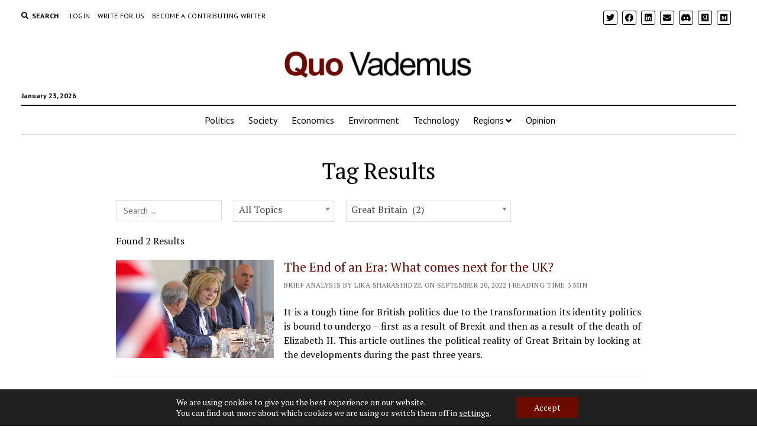

--- FILE ---
content_type: text/html; charset=UTF-8
request_url: https://quo-vademus.org/tag-results/?_sft_post_tag=great-britain
body_size: 30378
content:
<!DOCTYPE html>

<html lang="en-US">

<head>
	<meta name='robots' content='index, follow, max-image-preview:large, max-snippet:-1, max-video-preview:-1' />
<meta charset="UTF-8" />
<meta name="viewport" content="width=device-width, initial-scale=1" />
<meta name="template" content="Mission News 1.55" />

	<!-- This site is optimized with the Yoast SEO plugin v22.2 - https://yoast.com/wordpress/plugins/seo/ -->
	<title>Tag Results - Quo Vademus</title>
	<meta name="description" content="Looking for publications by a specific tag? Filter all our articles by tags." />
	<link rel="canonical" href="https://quo-vademus.org/tag-results/" />
	<meta property="og:locale" content="en_US" />
	<meta property="og:type" content="article" />
	<meta property="og:title" content="Tag Results - Quo Vademus" />
	<meta property="og:description" content="Looking for publications by a specific tag? Filter all our articles by tags." />
	<meta property="og:url" content="https://quo-vademus.org/tag-results/" />
	<meta property="og:site_name" content="Quo Vademus" />
	<meta property="article:publisher" content="https://www.facebook.com/quovademus" />
	<meta property="article:modified_time" content="2022-04-25T17:30:43+00:00" />
	<meta property="og:image" content="https://quo-vademus.org/wp-content/uploads/2020/09/header-pages.png" />
	<meta property="og:image:width" content="800" />
	<meta property="og:image:height" content="500" />
	<meta property="og:image:type" content="image/png" />
	<meta name="twitter:card" content="summary_large_image" />
	<meta name="twitter:site" content="@quovademusorg" />
	<script type="application/ld+json" class="yoast-schema-graph">{"@context":"https://schema.org","@graph":[{"@type":"WebPage","@id":"https://quo-vademus.org/tag-results/","url":"https://quo-vademus.org/tag-results/","name":"Tag Results - Quo Vademus","isPartOf":{"@id":"https://quo-vademus.org/#website"},"datePublished":"2022-04-24T23:32:41+00:00","dateModified":"2022-04-25T17:30:43+00:00","description":"Looking for publications by a specific tag? Filter all our articles by tags.","breadcrumb":{"@id":"https://quo-vademus.org/tag-results/#breadcrumb"},"inLanguage":"en-US","potentialAction":[{"@type":"ReadAction","target":["https://quo-vademus.org/tag-results/"]}]},{"@type":"BreadcrumbList","@id":"https://quo-vademus.org/tag-results/#breadcrumb","itemListElement":[{"@type":"ListItem","position":1,"name":"Home","item":"https://quo-vademus.org/"},{"@type":"ListItem","position":2,"name":"Tag Results"}]},{"@type":"WebSite","@id":"https://quo-vademus.org/#website","url":"https://quo-vademus.org/","name":"Quo Vademus","description":"","publisher":{"@id":"https://quo-vademus.org/#organization"},"potentialAction":[{"@type":"SearchAction","target":{"@type":"EntryPoint","urlTemplate":"https://quo-vademus.org/?s={search_term_string}"},"query-input":"required name=search_term_string"}],"inLanguage":"en-US"},{"@type":"Organization","@id":"https://quo-vademus.org/#organization","name":"Quo Vademus","url":"https://quo-vademus.org/","logo":{"@type":"ImageObject","inLanguage":"en-US","@id":"https://quo-vademus.org/#/schema/logo/image/","url":"https://quo-vademus.org/wp-content/uploads/2020/09/socialmedia.png","contentUrl":"https://quo-vademus.org/wp-content/uploads/2020/09/socialmedia.png","width":512,"height":512,"caption":"Quo Vademus"},"image":{"@id":"https://quo-vademus.org/#/schema/logo/image/"},"sameAs":["https://www.facebook.com/quovademus","https://twitter.com/quovademusorg","https://www.linkedin.com/company/quovademus"]}]}</script>
	<!-- / Yoast SEO plugin. -->


<link rel='dns-prefetch' href='//fonts.googleapis.com' />
<link rel='dns-prefetch' href='//fonts.gstatic.com' />
<link rel='dns-prefetch' href='//ajax.googleapis.com' />
<link rel='dns-prefetch' href='//apis.google.com' />
<link rel='dns-prefetch' href='//google-analytics.com' />
<link rel='dns-prefetch' href='//www.google-analytics.com' />
<link rel='dns-prefetch' href='//ssl.google-analytics.com' />
<link rel='dns-prefetch' href='//youtube.com' />
<link rel='dns-prefetch' href='//s.gravatar.com' />
<link href='https://fonts.gstatic.com' crossorigin='' rel='preconnect' />
<link rel='preconnect' href='https://fonts.googleapis.com' />
<link rel="alternate" type="application/rss+xml" title="Quo Vademus &raquo; Feed" href="https://quo-vademus.org/feed/" />
<link rel="alternate" type="application/rss+xml" title="Quo Vademus &raquo; Comments Feed" href="https://quo-vademus.org/comments/feed/" />
<script type="text/javascript">
/* <![CDATA[ */
window._wpemojiSettings = {"baseUrl":"https:\/\/s.w.org\/images\/core\/emoji\/14.0.0\/72x72\/","ext":".png","svgUrl":"https:\/\/s.w.org\/images\/core\/emoji\/14.0.0\/svg\/","svgExt":".svg","source":{"concatemoji":"https:\/\/quo-vademus.org\/wp-includes\/js\/wp-emoji-release.min.js?ver=6.4.7"}};
/*! This file is auto-generated */
!function(i,n){var o,s,e;function c(e){try{var t={supportTests:e,timestamp:(new Date).valueOf()};sessionStorage.setItem(o,JSON.stringify(t))}catch(e){}}function p(e,t,n){e.clearRect(0,0,e.canvas.width,e.canvas.height),e.fillText(t,0,0);var t=new Uint32Array(e.getImageData(0,0,e.canvas.width,e.canvas.height).data),r=(e.clearRect(0,0,e.canvas.width,e.canvas.height),e.fillText(n,0,0),new Uint32Array(e.getImageData(0,0,e.canvas.width,e.canvas.height).data));return t.every(function(e,t){return e===r[t]})}function u(e,t,n){switch(t){case"flag":return n(e,"\ud83c\udff3\ufe0f\u200d\u26a7\ufe0f","\ud83c\udff3\ufe0f\u200b\u26a7\ufe0f")?!1:!n(e,"\ud83c\uddfa\ud83c\uddf3","\ud83c\uddfa\u200b\ud83c\uddf3")&&!n(e,"\ud83c\udff4\udb40\udc67\udb40\udc62\udb40\udc65\udb40\udc6e\udb40\udc67\udb40\udc7f","\ud83c\udff4\u200b\udb40\udc67\u200b\udb40\udc62\u200b\udb40\udc65\u200b\udb40\udc6e\u200b\udb40\udc67\u200b\udb40\udc7f");case"emoji":return!n(e,"\ud83e\udef1\ud83c\udffb\u200d\ud83e\udef2\ud83c\udfff","\ud83e\udef1\ud83c\udffb\u200b\ud83e\udef2\ud83c\udfff")}return!1}function f(e,t,n){var r="undefined"!=typeof WorkerGlobalScope&&self instanceof WorkerGlobalScope?new OffscreenCanvas(300,150):i.createElement("canvas"),a=r.getContext("2d",{willReadFrequently:!0}),o=(a.textBaseline="top",a.font="600 32px Arial",{});return e.forEach(function(e){o[e]=t(a,e,n)}),o}function t(e){var t=i.createElement("script");t.src=e,t.defer=!0,i.head.appendChild(t)}"undefined"!=typeof Promise&&(o="wpEmojiSettingsSupports",s=["flag","emoji"],n.supports={everything:!0,everythingExceptFlag:!0},e=new Promise(function(e){i.addEventListener("DOMContentLoaded",e,{once:!0})}),new Promise(function(t){var n=function(){try{var e=JSON.parse(sessionStorage.getItem(o));if("object"==typeof e&&"number"==typeof e.timestamp&&(new Date).valueOf()<e.timestamp+604800&&"object"==typeof e.supportTests)return e.supportTests}catch(e){}return null}();if(!n){if("undefined"!=typeof Worker&&"undefined"!=typeof OffscreenCanvas&&"undefined"!=typeof URL&&URL.createObjectURL&&"undefined"!=typeof Blob)try{var e="postMessage("+f.toString()+"("+[JSON.stringify(s),u.toString(),p.toString()].join(",")+"));",r=new Blob([e],{type:"text/javascript"}),a=new Worker(URL.createObjectURL(r),{name:"wpTestEmojiSupports"});return void(a.onmessage=function(e){c(n=e.data),a.terminate(),t(n)})}catch(e){}c(n=f(s,u,p))}t(n)}).then(function(e){for(var t in e)n.supports[t]=e[t],n.supports.everything=n.supports.everything&&n.supports[t],"flag"!==t&&(n.supports.everythingExceptFlag=n.supports.everythingExceptFlag&&n.supports[t]);n.supports.everythingExceptFlag=n.supports.everythingExceptFlag&&!n.supports.flag,n.DOMReady=!1,n.readyCallback=function(){n.DOMReady=!0}}).then(function(){return e}).then(function(){var e;n.supports.everything||(n.readyCallback(),(e=n.source||{}).concatemoji?t(e.concatemoji):e.wpemoji&&e.twemoji&&(t(e.twemoji),t(e.wpemoji)))}))}((window,document),window._wpemojiSettings);
/* ]]> */
</script>
<style id='wp-emoji-styles-inline-css' type='text/css'>

	img.wp-smiley, img.emoji {
		display: inline !important;
		border: none !important;
		box-shadow: none !important;
		height: 1em !important;
		width: 1em !important;
		margin: 0 0.07em !important;
		vertical-align: -0.1em !important;
		background: none !important;
		padding: 0 !important;
	}
</style>
<style id='classic-theme-styles-inline-css' type='text/css'>
/*! This file is auto-generated */
.wp-block-button__link{color:#fff;background-color:#32373c;border-radius:9999px;box-shadow:none;text-decoration:none;padding:calc(.667em + 2px) calc(1.333em + 2px);font-size:1.125em}.wp-block-file__button{background:#32373c;color:#fff;text-decoration:none}
</style>
<style id='global-styles-inline-css' type='text/css'>
body{--wp--preset--color--black: #000000;--wp--preset--color--cyan-bluish-gray: #abb8c3;--wp--preset--color--white: #ffffff;--wp--preset--color--pale-pink: #f78da7;--wp--preset--color--vivid-red: #cf2e2e;--wp--preset--color--luminous-vivid-orange: #ff6900;--wp--preset--color--luminous-vivid-amber: #fcb900;--wp--preset--color--light-green-cyan: #7bdcb5;--wp--preset--color--vivid-green-cyan: #00d084;--wp--preset--color--pale-cyan-blue: #8ed1fc;--wp--preset--color--vivid-cyan-blue: #0693e3;--wp--preset--color--vivid-purple: #9b51e0;--wp--preset--gradient--vivid-cyan-blue-to-vivid-purple: linear-gradient(135deg,rgba(6,147,227,1) 0%,rgb(155,81,224) 100%);--wp--preset--gradient--light-green-cyan-to-vivid-green-cyan: linear-gradient(135deg,rgb(122,220,180) 0%,rgb(0,208,130) 100%);--wp--preset--gradient--luminous-vivid-amber-to-luminous-vivid-orange: linear-gradient(135deg,rgba(252,185,0,1) 0%,rgba(255,105,0,1) 100%);--wp--preset--gradient--luminous-vivid-orange-to-vivid-red: linear-gradient(135deg,rgba(255,105,0,1) 0%,rgb(207,46,46) 100%);--wp--preset--gradient--very-light-gray-to-cyan-bluish-gray: linear-gradient(135deg,rgb(238,238,238) 0%,rgb(169,184,195) 100%);--wp--preset--gradient--cool-to-warm-spectrum: linear-gradient(135deg,rgb(74,234,220) 0%,rgb(151,120,209) 20%,rgb(207,42,186) 40%,rgb(238,44,130) 60%,rgb(251,105,98) 80%,rgb(254,248,76) 100%);--wp--preset--gradient--blush-light-purple: linear-gradient(135deg,rgb(255,206,236) 0%,rgb(152,150,240) 100%);--wp--preset--gradient--blush-bordeaux: linear-gradient(135deg,rgb(254,205,165) 0%,rgb(254,45,45) 50%,rgb(107,0,62) 100%);--wp--preset--gradient--luminous-dusk: linear-gradient(135deg,rgb(255,203,112) 0%,rgb(199,81,192) 50%,rgb(65,88,208) 100%);--wp--preset--gradient--pale-ocean: linear-gradient(135deg,rgb(255,245,203) 0%,rgb(182,227,212) 50%,rgb(51,167,181) 100%);--wp--preset--gradient--electric-grass: linear-gradient(135deg,rgb(202,248,128) 0%,rgb(113,206,126) 100%);--wp--preset--gradient--midnight: linear-gradient(135deg,rgb(2,3,129) 0%,rgb(40,116,252) 100%);--wp--preset--font-size--small: 12px;--wp--preset--font-size--medium: 20px;--wp--preset--font-size--large: 21px;--wp--preset--font-size--x-large: 42px;--wp--preset--font-size--regular: 16px;--wp--preset--font-size--larger: 28px;--wp--preset--spacing--20: 0.44rem;--wp--preset--spacing--30: 0.67rem;--wp--preset--spacing--40: 1rem;--wp--preset--spacing--50: 1.5rem;--wp--preset--spacing--60: 2.25rem;--wp--preset--spacing--70: 3.38rem;--wp--preset--spacing--80: 5.06rem;--wp--preset--shadow--natural: 6px 6px 9px rgba(0, 0, 0, 0.2);--wp--preset--shadow--deep: 12px 12px 50px rgba(0, 0, 0, 0.4);--wp--preset--shadow--sharp: 6px 6px 0px rgba(0, 0, 0, 0.2);--wp--preset--shadow--outlined: 6px 6px 0px -3px rgba(255, 255, 255, 1), 6px 6px rgba(0, 0, 0, 1);--wp--preset--shadow--crisp: 6px 6px 0px rgba(0, 0, 0, 1);}:where(.is-layout-flex){gap: 0.5em;}:where(.is-layout-grid){gap: 0.5em;}body .is-layout-flow > .alignleft{float: left;margin-inline-start: 0;margin-inline-end: 2em;}body .is-layout-flow > .alignright{float: right;margin-inline-start: 2em;margin-inline-end: 0;}body .is-layout-flow > .aligncenter{margin-left: auto !important;margin-right: auto !important;}body .is-layout-constrained > .alignleft{float: left;margin-inline-start: 0;margin-inline-end: 2em;}body .is-layout-constrained > .alignright{float: right;margin-inline-start: 2em;margin-inline-end: 0;}body .is-layout-constrained > .aligncenter{margin-left: auto !important;margin-right: auto !important;}body .is-layout-constrained > :where(:not(.alignleft):not(.alignright):not(.alignfull)){max-width: var(--wp--style--global--content-size);margin-left: auto !important;margin-right: auto !important;}body .is-layout-constrained > .alignwide{max-width: var(--wp--style--global--wide-size);}body .is-layout-flex{display: flex;}body .is-layout-flex{flex-wrap: wrap;align-items: center;}body .is-layout-flex > *{margin: 0;}body .is-layout-grid{display: grid;}body .is-layout-grid > *{margin: 0;}:where(.wp-block-columns.is-layout-flex){gap: 2em;}:where(.wp-block-columns.is-layout-grid){gap: 2em;}:where(.wp-block-post-template.is-layout-flex){gap: 1.25em;}:where(.wp-block-post-template.is-layout-grid){gap: 1.25em;}.has-black-color{color: var(--wp--preset--color--black) !important;}.has-cyan-bluish-gray-color{color: var(--wp--preset--color--cyan-bluish-gray) !important;}.has-white-color{color: var(--wp--preset--color--white) !important;}.has-pale-pink-color{color: var(--wp--preset--color--pale-pink) !important;}.has-vivid-red-color{color: var(--wp--preset--color--vivid-red) !important;}.has-luminous-vivid-orange-color{color: var(--wp--preset--color--luminous-vivid-orange) !important;}.has-luminous-vivid-amber-color{color: var(--wp--preset--color--luminous-vivid-amber) !important;}.has-light-green-cyan-color{color: var(--wp--preset--color--light-green-cyan) !important;}.has-vivid-green-cyan-color{color: var(--wp--preset--color--vivid-green-cyan) !important;}.has-pale-cyan-blue-color{color: var(--wp--preset--color--pale-cyan-blue) !important;}.has-vivid-cyan-blue-color{color: var(--wp--preset--color--vivid-cyan-blue) !important;}.has-vivid-purple-color{color: var(--wp--preset--color--vivid-purple) !important;}.has-black-background-color{background-color: var(--wp--preset--color--black) !important;}.has-cyan-bluish-gray-background-color{background-color: var(--wp--preset--color--cyan-bluish-gray) !important;}.has-white-background-color{background-color: var(--wp--preset--color--white) !important;}.has-pale-pink-background-color{background-color: var(--wp--preset--color--pale-pink) !important;}.has-vivid-red-background-color{background-color: var(--wp--preset--color--vivid-red) !important;}.has-luminous-vivid-orange-background-color{background-color: var(--wp--preset--color--luminous-vivid-orange) !important;}.has-luminous-vivid-amber-background-color{background-color: var(--wp--preset--color--luminous-vivid-amber) !important;}.has-light-green-cyan-background-color{background-color: var(--wp--preset--color--light-green-cyan) !important;}.has-vivid-green-cyan-background-color{background-color: var(--wp--preset--color--vivid-green-cyan) !important;}.has-pale-cyan-blue-background-color{background-color: var(--wp--preset--color--pale-cyan-blue) !important;}.has-vivid-cyan-blue-background-color{background-color: var(--wp--preset--color--vivid-cyan-blue) !important;}.has-vivid-purple-background-color{background-color: var(--wp--preset--color--vivid-purple) !important;}.has-black-border-color{border-color: var(--wp--preset--color--black) !important;}.has-cyan-bluish-gray-border-color{border-color: var(--wp--preset--color--cyan-bluish-gray) !important;}.has-white-border-color{border-color: var(--wp--preset--color--white) !important;}.has-pale-pink-border-color{border-color: var(--wp--preset--color--pale-pink) !important;}.has-vivid-red-border-color{border-color: var(--wp--preset--color--vivid-red) !important;}.has-luminous-vivid-orange-border-color{border-color: var(--wp--preset--color--luminous-vivid-orange) !important;}.has-luminous-vivid-amber-border-color{border-color: var(--wp--preset--color--luminous-vivid-amber) !important;}.has-light-green-cyan-border-color{border-color: var(--wp--preset--color--light-green-cyan) !important;}.has-vivid-green-cyan-border-color{border-color: var(--wp--preset--color--vivid-green-cyan) !important;}.has-pale-cyan-blue-border-color{border-color: var(--wp--preset--color--pale-cyan-blue) !important;}.has-vivid-cyan-blue-border-color{border-color: var(--wp--preset--color--vivid-cyan-blue) !important;}.has-vivid-purple-border-color{border-color: var(--wp--preset--color--vivid-purple) !important;}.has-vivid-cyan-blue-to-vivid-purple-gradient-background{background: var(--wp--preset--gradient--vivid-cyan-blue-to-vivid-purple) !important;}.has-light-green-cyan-to-vivid-green-cyan-gradient-background{background: var(--wp--preset--gradient--light-green-cyan-to-vivid-green-cyan) !important;}.has-luminous-vivid-amber-to-luminous-vivid-orange-gradient-background{background: var(--wp--preset--gradient--luminous-vivid-amber-to-luminous-vivid-orange) !important;}.has-luminous-vivid-orange-to-vivid-red-gradient-background{background: var(--wp--preset--gradient--luminous-vivid-orange-to-vivid-red) !important;}.has-very-light-gray-to-cyan-bluish-gray-gradient-background{background: var(--wp--preset--gradient--very-light-gray-to-cyan-bluish-gray) !important;}.has-cool-to-warm-spectrum-gradient-background{background: var(--wp--preset--gradient--cool-to-warm-spectrum) !important;}.has-blush-light-purple-gradient-background{background: var(--wp--preset--gradient--blush-light-purple) !important;}.has-blush-bordeaux-gradient-background{background: var(--wp--preset--gradient--blush-bordeaux) !important;}.has-luminous-dusk-gradient-background{background: var(--wp--preset--gradient--luminous-dusk) !important;}.has-pale-ocean-gradient-background{background: var(--wp--preset--gradient--pale-ocean) !important;}.has-electric-grass-gradient-background{background: var(--wp--preset--gradient--electric-grass) !important;}.has-midnight-gradient-background{background: var(--wp--preset--gradient--midnight) !important;}.has-small-font-size{font-size: var(--wp--preset--font-size--small) !important;}.has-medium-font-size{font-size: var(--wp--preset--font-size--medium) !important;}.has-large-font-size{font-size: var(--wp--preset--font-size--large) !important;}.has-x-large-font-size{font-size: var(--wp--preset--font-size--x-large) !important;}
.wp-block-navigation a:where(:not(.wp-element-button)){color: inherit;}
:where(.wp-block-post-template.is-layout-flex){gap: 1.25em;}:where(.wp-block-post-template.is-layout-grid){gap: 1.25em;}
:where(.wp-block-columns.is-layout-flex){gap: 2em;}:where(.wp-block-columns.is-layout-grid){gap: 2em;}
.wp-block-pullquote{font-size: 1.5em;line-height: 1.6;}
</style>
<link rel='stylesheet' id='contact-form-7-css' href='https://quo-vademus.org/wp-content/plugins/contact-form-7/includes/css/styles.css?ver=5.9' type='text/css' media='all' />
<link rel='stylesheet' id='collapscore-css-css' href='https://quo-vademus.org/wp-content/uploads/hummingbird-assets/c3a87af1016892048936c3c52895dd72.css' type='text/css' media='all' />
<link rel='stylesheet' id='collapseomatic-css-css' href='https://quo-vademus.org/wp-content/uploads/hummingbird-assets/d3dcb1a6dea63fe9379ee1f77eeafb58.css' type='text/css' media='all' />
<link rel='stylesheet' id='ppress-frontend-css' href='https://quo-vademus.org/wp-content/plugins/wp-user-avatar/assets/css/frontend.min.css?ver=4.15.3' type='text/css' media='all' />
<link rel='stylesheet' id='ppress-flatpickr-css' href='https://quo-vademus.org/wp-content/plugins/wp-user-avatar/assets/flatpickr/flatpickr.min.css?ver=4.15.3' type='text/css' media='all' />
<link rel='stylesheet' id='ppress-select2-css' href='https://quo-vademus.org/wp-content/plugins/wp-user-avatar/assets/select2/select2.min.css?ver=6.4.7' type='text/css' media='all' />
<link rel='stylesheet' id='search-filter-plugin-styles-css' href='https://quo-vademus.org/wp-content/plugins/search-filter-pro/public/assets/css/search-filter.min.css?ver=2.5.1' type='text/css' media='all' />
<link rel="preload" as="style" href="//fonts.googleapis.com/css?family=Abril+Fatface%7CPT+Sans%3A400%2C700%7CPT+Serif%3A400%2C400i%2C700%2C700i&#038;subset=latin%2Clatin-ext&#038;display=swap&#038;ver=6.4.7" /><link rel='stylesheet' id='ct-mission-news-google-fonts-css' href='//fonts.googleapis.com/css?family=Abril+Fatface%7CPT+Sans%3A400%2C700%7CPT+Serif%3A400%2C400i%2C700%2C700i&#038;subset=latin%2Clatin-ext&#038;display=swap&#038;ver=6.4.7' type='text/css' media='print' onload='this.media=&#34;all&#34;' />
<link rel='stylesheet' id='wphb-1-css' href='https://quo-vademus.org/wp-content/uploads/hummingbird-assets/408acf62a80a684698ce238719496b67.css' type='text/css' media='all' />
<link rel='stylesheet' id='newsletter-css' href='https://quo-vademus.org/wp-content/plugins/newsletter/style.css?ver=8.2.1' type='text/css' media='all' />
<link rel='stylesheet' id='moove_gdpr_frontend-css' href='https://quo-vademus.org/wp-content/plugins/gdpr-cookie-compliance/dist/styles/gdpr-main-nf.css?ver=4.13.2' type='text/css' media='all' />
<style id='moove_gdpr_frontend-inline-css' type='text/css'>
				#moove_gdpr_cookie_modal .moove-gdpr-modal-content .moove-gdpr-tab-main h3.tab-title, 
				#moove_gdpr_cookie_modal .moove-gdpr-modal-content .moove-gdpr-tab-main span.tab-title,
				#moove_gdpr_cookie_modal .moove-gdpr-modal-content .moove-gdpr-modal-left-content #moove-gdpr-menu li a, 
				#moove_gdpr_cookie_modal .moove-gdpr-modal-content .moove-gdpr-modal-left-content #moove-gdpr-menu li button,
				#moove_gdpr_cookie_modal .moove-gdpr-modal-content .moove-gdpr-modal-left-content .moove-gdpr-branding-cnt a,
				#moove_gdpr_cookie_modal .moove-gdpr-modal-content .moove-gdpr-modal-footer-content .moove-gdpr-button-holder a.mgbutton, 
				#moove_gdpr_cookie_modal .moove-gdpr-modal-content .moove-gdpr-modal-footer-content .moove-gdpr-button-holder button.mgbutton,
				#moove_gdpr_cookie_modal .cookie-switch .cookie-slider:after, 
				#moove_gdpr_cookie_modal .cookie-switch .slider:after, 
				#moove_gdpr_cookie_modal .switch .cookie-slider:after, 
				#moove_gdpr_cookie_modal .switch .slider:after,
				#moove_gdpr_cookie_info_bar .moove-gdpr-info-bar-container .moove-gdpr-info-bar-content p, 
				#moove_gdpr_cookie_info_bar .moove-gdpr-info-bar-container .moove-gdpr-info-bar-content p a,
				#moove_gdpr_cookie_info_bar .moove-gdpr-info-bar-container .moove-gdpr-info-bar-content a.mgbutton, 
				#moove_gdpr_cookie_info_bar .moove-gdpr-info-bar-container .moove-gdpr-info-bar-content button.mgbutton,
				#moove_gdpr_cookie_modal .moove-gdpr-modal-content .moove-gdpr-tab-main .moove-gdpr-tab-main-content h1, 
				#moove_gdpr_cookie_modal .moove-gdpr-modal-content .moove-gdpr-tab-main .moove-gdpr-tab-main-content h2, 
				#moove_gdpr_cookie_modal .moove-gdpr-modal-content .moove-gdpr-tab-main .moove-gdpr-tab-main-content h3, 
				#moove_gdpr_cookie_modal .moove-gdpr-modal-content .moove-gdpr-tab-main .moove-gdpr-tab-main-content h4, 
				#moove_gdpr_cookie_modal .moove-gdpr-modal-content .moove-gdpr-tab-main .moove-gdpr-tab-main-content h5, 
				#moove_gdpr_cookie_modal .moove-gdpr-modal-content .moove-gdpr-tab-main .moove-gdpr-tab-main-content h6,
				#moove_gdpr_cookie_modal .moove-gdpr-modal-content.moove_gdpr_modal_theme_v2 .moove-gdpr-modal-title .tab-title,
				#moove_gdpr_cookie_modal .moove-gdpr-modal-content.moove_gdpr_modal_theme_v2 .moove-gdpr-tab-main h3.tab-title, 
				#moove_gdpr_cookie_modal .moove-gdpr-modal-content.moove_gdpr_modal_theme_v2 .moove-gdpr-tab-main span.tab-title,
				#moove_gdpr_cookie_modal .moove-gdpr-modal-content.moove_gdpr_modal_theme_v2 .moove-gdpr-branding-cnt a {
				 	font-weight: inherit				}
			#moove_gdpr_cookie_modal,#moove_gdpr_cookie_info_bar,.gdpr_cookie_settings_shortcode_content{font-family:inherit}#moove_gdpr_save_popup_settings_button{background-color:#373737;color:#fff}#moove_gdpr_save_popup_settings_button:hover{background-color:#000}#moove_gdpr_cookie_info_bar .moove-gdpr-info-bar-container .moove-gdpr-info-bar-content a.mgbutton,#moove_gdpr_cookie_info_bar .moove-gdpr-info-bar-container .moove-gdpr-info-bar-content button.mgbutton{background-color:#6c0a00}#moove_gdpr_cookie_modal .moove-gdpr-modal-content .moove-gdpr-modal-footer-content .moove-gdpr-button-holder a.mgbutton,#moove_gdpr_cookie_modal .moove-gdpr-modal-content .moove-gdpr-modal-footer-content .moove-gdpr-button-holder button.mgbutton,.gdpr_cookie_settings_shortcode_content .gdpr-shr-button.button-green{background-color:#6c0a00;border-color:#6c0a00}#moove_gdpr_cookie_modal .moove-gdpr-modal-content .moove-gdpr-modal-footer-content .moove-gdpr-button-holder a.mgbutton:hover,#moove_gdpr_cookie_modal .moove-gdpr-modal-content .moove-gdpr-modal-footer-content .moove-gdpr-button-holder button.mgbutton:hover,.gdpr_cookie_settings_shortcode_content .gdpr-shr-button.button-green:hover{background-color:#fff;color:#6c0a00}#moove_gdpr_cookie_modal .moove-gdpr-modal-content .moove-gdpr-modal-close i,#moove_gdpr_cookie_modal .moove-gdpr-modal-content .moove-gdpr-modal-close span.gdpr-icon{background-color:#6c0a00;border:1px solid #6c0a00}#moove_gdpr_cookie_info_bar span.change-settings-button.focus-g,#moove_gdpr_cookie_info_bar span.change-settings-button:focus,#moove_gdpr_cookie_info_bar button.change-settings-button.focus-g,#moove_gdpr_cookie_info_bar button.change-settings-button:focus{-webkit-box-shadow:0 0 1px 3px #6c0a00;-moz-box-shadow:0 0 1px 3px #6c0a00;box-shadow:0 0 1px 3px #6c0a00}#moove_gdpr_cookie_modal .moove-gdpr-modal-content .moove-gdpr-modal-close i:hover,#moove_gdpr_cookie_modal .moove-gdpr-modal-content .moove-gdpr-modal-close span.gdpr-icon:hover,#moove_gdpr_cookie_info_bar span[data-href]>u.change-settings-button{color:#6c0a00}#moove_gdpr_cookie_modal .moove-gdpr-modal-content .moove-gdpr-modal-left-content #moove-gdpr-menu li.menu-item-selected a span.gdpr-icon,#moove_gdpr_cookie_modal .moove-gdpr-modal-content .moove-gdpr-modal-left-content #moove-gdpr-menu li.menu-item-selected button span.gdpr-icon{color:inherit}#moove_gdpr_cookie_modal .moove-gdpr-modal-content .moove-gdpr-modal-left-content #moove-gdpr-menu li a span.gdpr-icon,#moove_gdpr_cookie_modal .moove-gdpr-modal-content .moove-gdpr-modal-left-content #moove-gdpr-menu li button span.gdpr-icon{color:inherit}#moove_gdpr_cookie_modal .gdpr-acc-link{line-height:0;font-size:0;color:transparent;position:absolute}#moove_gdpr_cookie_modal .moove-gdpr-modal-content .moove-gdpr-modal-close:hover i,#moove_gdpr_cookie_modal .moove-gdpr-modal-content .moove-gdpr-modal-left-content #moove-gdpr-menu li a,#moove_gdpr_cookie_modal .moove-gdpr-modal-content .moove-gdpr-modal-left-content #moove-gdpr-menu li button,#moove_gdpr_cookie_modal .moove-gdpr-modal-content .moove-gdpr-modal-left-content #moove-gdpr-menu li button i,#moove_gdpr_cookie_modal .moove-gdpr-modal-content .moove-gdpr-modal-left-content #moove-gdpr-menu li a i,#moove_gdpr_cookie_modal .moove-gdpr-modal-content .moove-gdpr-tab-main .moove-gdpr-tab-main-content a:hover,#moove_gdpr_cookie_info_bar.moove-gdpr-dark-scheme .moove-gdpr-info-bar-container .moove-gdpr-info-bar-content a.mgbutton:hover,#moove_gdpr_cookie_info_bar.moove-gdpr-dark-scheme .moove-gdpr-info-bar-container .moove-gdpr-info-bar-content button.mgbutton:hover,#moove_gdpr_cookie_info_bar.moove-gdpr-dark-scheme .moove-gdpr-info-bar-container .moove-gdpr-info-bar-content a:hover,#moove_gdpr_cookie_info_bar.moove-gdpr-dark-scheme .moove-gdpr-info-bar-container .moove-gdpr-info-bar-content button:hover,#moove_gdpr_cookie_info_bar.moove-gdpr-dark-scheme .moove-gdpr-info-bar-container .moove-gdpr-info-bar-content span.change-settings-button:hover,#moove_gdpr_cookie_info_bar.moove-gdpr-dark-scheme .moove-gdpr-info-bar-container .moove-gdpr-info-bar-content button.change-settings-button:hover,#moove_gdpr_cookie_info_bar.moove-gdpr-dark-scheme .moove-gdpr-info-bar-container .moove-gdpr-info-bar-content u.change-settings-button:hover,#moove_gdpr_cookie_info_bar span[data-href]>u.change-settings-button,#moove_gdpr_cookie_info_bar.moove-gdpr-dark-scheme .moove-gdpr-info-bar-container .moove-gdpr-info-bar-content a.mgbutton.focus-g,#moove_gdpr_cookie_info_bar.moove-gdpr-dark-scheme .moove-gdpr-info-bar-container .moove-gdpr-info-bar-content button.mgbutton.focus-g,#moove_gdpr_cookie_info_bar.moove-gdpr-dark-scheme .moove-gdpr-info-bar-container .moove-gdpr-info-bar-content a.focus-g,#moove_gdpr_cookie_info_bar.moove-gdpr-dark-scheme .moove-gdpr-info-bar-container .moove-gdpr-info-bar-content button.focus-g,#moove_gdpr_cookie_info_bar.moove-gdpr-dark-scheme .moove-gdpr-info-bar-container .moove-gdpr-info-bar-content a.mgbutton:focus,#moove_gdpr_cookie_info_bar.moove-gdpr-dark-scheme .moove-gdpr-info-bar-container .moove-gdpr-info-bar-content button.mgbutton:focus,#moove_gdpr_cookie_info_bar.moove-gdpr-dark-scheme .moove-gdpr-info-bar-container .moove-gdpr-info-bar-content a:focus,#moove_gdpr_cookie_info_bar.moove-gdpr-dark-scheme .moove-gdpr-info-bar-container .moove-gdpr-info-bar-content button:focus,#moove_gdpr_cookie_info_bar.moove-gdpr-dark-scheme .moove-gdpr-info-bar-container .moove-gdpr-info-bar-content span.change-settings-button.focus-g,span.change-settings-button:focus,button.change-settings-button.focus-g,button.change-settings-button:focus,#moove_gdpr_cookie_info_bar.moove-gdpr-dark-scheme .moove-gdpr-info-bar-container .moove-gdpr-info-bar-content u.change-settings-button.focus-g,#moove_gdpr_cookie_info_bar.moove-gdpr-dark-scheme .moove-gdpr-info-bar-container .moove-gdpr-info-bar-content u.change-settings-button:focus{color:#6c0a00}#moove_gdpr_cookie_modal.gdpr_lightbox-hide{display:none}#moove_gdpr_cookie_info_bar.gdpr-full-screen-infobar .moove-gdpr-info-bar-container .moove-gdpr-info-bar-content .moove-gdpr-cookie-notice p a{color:#6c0a00!important}#moove_gdpr_cookie_info_bar .moove-gdpr-info-bar-container .moove-gdpr-info-bar-content a.mgbutton,#moove_gdpr_cookie_info_bar .moove-gdpr-info-bar-container .moove-gdpr-info-bar-content button.mgbutton,#moove_gdpr_cookie_modal .moove-gdpr-modal-content .moove-gdpr-modal-footer-content .moove-gdpr-button-holder a.mgbutton,#moove_gdpr_cookie_modal .moove-gdpr-modal-content .moove-gdpr-modal-footer-content .moove-gdpr-button-holder button.mgbutton,.gdpr-shr-button,#moove_gdpr_cookie_info_bar .moove-gdpr-infobar-close-btn{border-radius:0}
</style>
<link rel='stylesheet' id='gdpr_cc_addon_frontend-css' href='https://quo-vademus.org/wp-content/plugins/gdpr-cookie-compliance-addon/assets/css/gdpr_cc_addon.css?ver=2.9.5' type='text/css' media='all' />
<script type="text/javascript" src="https://quo-vademus.org/wp-includes/js/jquery/jquery.min.js?ver=3.7.1" id="jquery-core-js"></script>
<script type="text/javascript" src="https://quo-vademus.org/wp-content/uploads/hummingbird-assets/83e5563c2d06a8867695ecfe6a7c7863.js" id="wphb-2-js"></script>
<script type="text/javascript" id="search-filter-plugin-build-js-extra">
/* <![CDATA[ */
var SF_LDATA = {"ajax_url":"https:\/\/quo-vademus.org\/wp-admin\/admin-ajax.php","home_url":"https:\/\/quo-vademus.org\/"};
/* ]]> */
</script>
<script type="text/javascript" defer src="https://quo-vademus.org/wp-content/plugins/search-filter-pro/public/assets/js/search-filter-build.min.js?ver=2.5.1" id="search-filter-plugin-build-js"></script>
<link rel="https://api.w.org/" href="https://quo-vademus.org/wp-json/" /><link rel="alternate" type="application/json" href="https://quo-vademus.org/wp-json/wp/v2/pages/5372" /><link rel="EditURI" type="application/rsd+xml" title="RSD" href="https://quo-vademus.org/xmlrpc.php?rsd" />
<meta name="generator" content="WordPress 6.4.7" />
<link rel='shortlink' href='https://quo-vademus.org/?p=5372' />
<link rel="alternate" type="application/json+oembed" href="https://quo-vademus.org/wp-json/oembed/1.0/embed?url=https%3A%2F%2Fquo-vademus.org%2Ftag-results%2F" />
<link rel="alternate" type="text/xml+oembed" href="https://quo-vademus.org/wp-json/oembed/1.0/embed?url=https%3A%2F%2Fquo-vademus.org%2Ftag-results%2F&#038;format=xml" />

<script>
/**AJAX Support for Newsletter**/

jQuery.ajaxSetup({
    converters: {
        "text json" : function(response) {
            return (response == "") ? null : JSON.parse(response);
        },
    },
});

/**jQuery(".quo-vademus-newsletterform-simple").submit(function(e) {
	console.log("tets");
	e.preventDefault();
	// send ajax request
	
})	**/

function quovademus_signup(){
	var emailForm = jQuery('.quo-newsletter-email-field').val();	
	
	if (jQuery('#privacypolicynews').is(":checked")) {
	
	jQuery.ajax({
		method: "POST",
		url: '/wp-json/newsletter/v2/subscriptions',
		dataType: 'text json',
		data: {
			email: emailForm
		},
		
		beforeSend: function() {
			jQuery('.quo-newsletter-email-field').prop( 'disabled', true );
			jQuery('.quo-newsletter-email-submit').val('Wait').prop( 'disabled', true );
			jQuery(".quo-newsletter-notification").text( '' ).removeClass('vaporize').attr('aria-hidden', 'false');
	
		},
		success: function(response) {	
			newsletterSuccess();
		},
		error: function(response) {
			var responseText=JSON.parse(response.responseText);
			newsletterFail(responseText.message);
			
		}
	});
	}
}

function newsletterSuccess(){
	jQuery(".quo-vademus-newsletterform-simple").fadeOut('slow', function() {
		jQuery(".quo-vademus-newsletterform-simple").replaceWith( '<p class="appear-nicely dynamic-msg quo-vademus-thank-subscribe">Thank you for subscribing!</p>' );
	});   
}

function newsletterFail(message){
	jQuery(".quo-newsletter-notification").text( message ).addClass('vaporize').attr('aria-hidden', 'false');
	jQuery('.quo-newsletter-email-field').prop( 'disabled', false );
	jQuery('.quo-newsletter-email-submit').val('Submit').prop( 'disabled', false );
}
</script>
			<style>
							ol.footnotes>li {list-style-type:decimal;}
				ol.footnotes>li>span.symbol {display: none;}
			ol.footnotes { color:#666666; }
ol.footnotes li { font-size:80%; }			</style>
					<script>
			document.documentElement.className = document.documentElement.className.replace( 'no-js', 'js' );
		</script>
				<style>
			.no-js img.lazyload { display: none; }
			figure.wp-block-image img.lazyloading { min-width: 150px; }
							.lazyload, .lazyloading { opacity: 0; }
				.lazyloaded {
					opacity: 1;
					transition: opacity 400ms;
					transition-delay: 0ms;
				}
					</style>
		<link rel="icon" href="https://quo-vademus.org/wp-content/uploads/2020/09/cropped-socialmedia-32x32.png" sizes="32x32" />
<link rel="icon" href="https://quo-vademus.org/wp-content/uploads/2020/09/cropped-socialmedia-192x192.png" sizes="192x192" />
<link rel="apple-touch-icon" href="https://quo-vademus.org/wp-content/uploads/2020/09/cropped-socialmedia-180x180.png" />
<meta name="msapplication-TileImage" content="https://quo-vademus.org/wp-content/uploads/2020/09/cropped-socialmedia-270x270.png" />

	<link rel='stylesheet' id='mission-news-css'  href='/wp-content/themes/quovademus-news/missionnews-styles.css'  media='all' />
	<link rel='stylesheet' id='quovademus-css-new'  href='/wp-content/themes/quovademus-news/quovademus-new.css'  media='all' />
	<script src='/wp-content/themes/quovademus-news/quovademus.js' id='quovademus-js'></script>
</head>

<body id="quovademus-news" class="page-template-default page page-id-5372 wp-custom-logo layout-rows-excerpt layout-no-sidebar-wide">
<a class="skip-content" href="#main">Press &quot;Enter&quot; to skip to content</a>
<div id="overflow-container" class="overflow-container">
		<div id="max-width" class="max-width">
							<header class="site-header" id="site-header" role="banner">
				<div class="top-nav">
					<button id="search-toggle" class="search-toggle"><i class="fas fa-search"></i><span>Search</span></button>
<div id="search-form-popup" class="search-form-popup">
	<div class="inner">
		<div class="title">Search Quo Vademus</div>
		<div class='search-form-container'>
    <form role="search" method="get" class="search-form" action="https://quo-vademus.org">
        <input id="search-field" type="search" class="search-field" value="" name="s"
               title="Search" placeholder=" Search for..." />
        <input type="submit" class="search-submit" value='Search'/>
    </form>
</div>		<a id="close-search" class="close" href="#"><svg xmlns="http://www.w3.org/2000/svg" width="20" height="20" viewBox="0 0 20 20" version="1.1"><g stroke="none" stroke-width="1" fill="none" fill-rule="evenodd"><g transform="translate(-17.000000, -12.000000)" fill="#000000"><g transform="translate(17.000000, 12.000000)"><rect transform="translate(10.000000, 10.000000) rotate(45.000000) translate(-10.000000, -10.000000) " x="9" y="-2" width="2" height="24"/><rect transform="translate(10.000000, 10.000000) rotate(-45.000000) translate(-10.000000, -10.000000) " x="9" y="-2" width="2" height="24"/></g></g></g></svg></a>
	</div>
</div>
					<div id="menu-secondary-container" class="menu-secondary-container">
						<div id="menu-secondary" class="menu-container menu-secondary" role="navigation">
	<nav class="menu"><ul id="menu-secondary-items" class="menu-secondary-items"><li id="menu-item-6104" class="menu-item menu-item-type-post_type menu-item-object-page menu-item-6104"><a href="https://quo-vademus.org/account/login/">Login</a></li>
<li id="menu-item-5907" class="menu-item menu-item-type-custom menu-item-object-custom menu-item-has-children menu-item-5907"><a href="#">My Profile</a><button class="toggle-dropdown" aria-expanded="false" name="toggle-dropdown"><span class="screen-reader-text">open menu</span><i class="fas fa-angle-right"></i></button>
<ul class="sub-menu">
	<li id="menu-item-6106" class="menu-item menu-item-type-post_type menu-item-object-page menu-item-6106"><a href="https://quo-vademus.org/account/">Account</a></li>
	<li id="menu-item-5906" class="menu-item menu-item-type-custom menu-item-object-custom menu-item-5906"><a href="https://quo-vademus.org/account/login/">Login</a></li>
</ul>
</li>
<li id="menu-item-6240" class="menu-item menu-item-type-post_type menu-item-object-page menu-item-6240"><a href="https://quo-vademus.org/account/editor/">Submit a new Article</a></li>
<li id="menu-item-5326" class="menu-item menu-item-type-post_type menu-item-object-page menu-item-5326"><a href="https://quo-vademus.org/contribute/write-for-us/">Write For Us</a></li>
<li id="menu-item-5327" class="menu-item menu-item-type-post_type menu-item-object-page menu-item-5327"><a href="https://quo-vademus.org/opportunities/contributing-writer/">Become a Contributing Writer</a></li>
</ul></nav></div>
					</div>
					<ul id='social-media-icons' class='social-media-icons'><li>					<a class="twitter" target="_blank"
					   href="https://twitter.com/quovademusorg">
						<i class="fab fa-twitter"
						   title="twitter"></i>
					</a>
					</li><li>					<a class="facebook" target="_blank"
					   href="https://www.facebook.com/quovademus">
						<i class="fab fa-facebook"
						   title="facebook"></i>
					</a>
					</li><li>					<a class="linkedin" target="_blank"
					   href="https://www.linkedin.com/company/30075529">
						<i class="fab fa-linkedin"
						   title="linkedin"></i>
					</a>
					</li><li>					<a class="email" target="_blank"
					   href="mailto:&#111;&#102;fic&#101;&#64;quo-&#118;ade&#109;us&#46;or&#103;">
						<i class="fas fa-envelope" title="email"></i>
					</a>
				</li><li>					<a class="discord" target="_blank"
					   href="https://discord.gg/qrx6nVxtCh">
						<i class="fab fa-discord"
						   title="discord"></i>
					</a>
					</li><li>					<a class="goodreads" target="_blank"
					   href="https://news.google.com/publications/CAAqBwgKMO3vqwsw6vrDAw?hl=en-US&#038;gl=US&#038;ceid=US:en">
						<i class="fab fa-goodreads"
						   title="goodreads"></i>
					</a>
					</li><li>					<a class="medium" target="_blank"
					   href="https://medium.com/@quovademus">
						<i class="fab fa-medium"
						   title="medium"></i>
					</a>
					</li></ul>				</div>
				<div id="title-container" class="title-container"><div class='site-title has-date'><a href="https://quo-vademus.org/" class="custom-logo-link" rel="home"><img width="1400" height="300"   alt="Quo Vademus" decoding="async" fetchpriority="high" data-srcset="https://quo-vademus.org/wp-content/uploads/2020/11/cropped-logo_website.png 1400w, https://quo-vademus.org/wp-content/uploads/2020/11/cropped-logo_website-300x64.png 300w, https://quo-vademus.org/wp-content/uploads/2020/11/cropped-logo_website-1024x219.png 1024w, https://quo-vademus.org/wp-content/uploads/2020/11/cropped-logo_website-260x56.png 260w, https://quo-vademus.org/wp-content/uploads/2020/11/cropped-logo_website-768x165.png 768w"  data-src="https://quo-vademus.org/wp-content/uploads/2020/11/cropped-logo_website.png" data-sizes="(max-width: 1400px) 100vw, 1400px" class="custom-logo lazyload" src="[data-uri]" /><noscript><img width="1400" height="300" src="https://quo-vademus.org/wp-content/uploads/2020/11/cropped-logo_website.png" class="custom-logo" alt="Quo Vademus" decoding="async" fetchpriority="high" srcset="https://quo-vademus.org/wp-content/uploads/2020/11/cropped-logo_website.png 1400w, https://quo-vademus.org/wp-content/uploads/2020/11/cropped-logo_website-300x64.png 300w, https://quo-vademus.org/wp-content/uploads/2020/11/cropped-logo_website-1024x219.png 1024w, https://quo-vademus.org/wp-content/uploads/2020/11/cropped-logo_website-260x56.png 260w, https://quo-vademus.org/wp-content/uploads/2020/11/cropped-logo_website-768x165.png 768w" sizes="(max-width: 1400px) 100vw, 1400px" /></noscript></a></div><p class="date">January 23, 2026</p>				</div>
				<button id="toggle-navigation" class="toggle-navigation" name="toggle-navigation" aria-expanded="false">
					<span class="screen-reader-text">open menu</span>
					<svg xmlns="http://www.w3.org/2000/svg" width="24" height="18" viewBox="0 0 24 18" version="1.1"><g stroke="none" stroke-width="1" fill="none" fill-rule="evenodd"><g transform="translate(-272.000000, -21.000000)" fill="#000000"><g transform="translate(266.000000, 12.000000)"><g transform="translate(6.000000, 9.000000)"><rect class="top-bar" x="0" y="0" width="24" height="2"/><rect class="middle-bar" x="0" y="8" width="24" height="2"/><rect class="bottom-bar" x="0" y="16" width="24" height="2"/></g></g></g></g></svg>				</button>
				<div id="menu-primary-container" class="menu-primary-container tier-1">
					<div class="dropdown-navigation"><a id="back-button" class="back-button" href="#"><i class="fas fa-angle-left"></i> Back</a><span class="label"></span></div>
<div id="menu-primary" class="menu-container menu-primary" role="navigation">
    <nav class="menu"><ul id="menu-primary-items" class="menu-primary-items"><li id="menu-item-854" class="menu-item menu-item-type-post_type menu-item-object-page menu-item-854"><a href="https://quo-vademus.org/topics/politics/">Politics</a></li>
<li id="menu-item-1868" class="menu-item menu-item-type-post_type menu-item-object-page menu-item-1868"><a href="https://quo-vademus.org/topics/society/">Society</a></li>
<li id="menu-item-1867" class="menu-item menu-item-type-post_type menu-item-object-page menu-item-1867"><a href="https://quo-vademus.org/topics/economics/">Economics</a></li>
<li id="menu-item-4224" class="menu-item menu-item-type-post_type menu-item-object-page menu-item-4224"><a href="https://quo-vademus.org/topics/environment/">Environment</a></li>
<li id="menu-item-1967" class="menu-item menu-item-type-post_type menu-item-object-page menu-item-1967"><a href="https://quo-vademus.org/topics/technology/">Technology</a></li>
<li id="menu-item-327" class="menu-item menu-item-type-custom menu-item-object-custom menu-item-has-children menu-item-327"><a href="https://quo-vademus.org/regions">Regions</a><button class="toggle-dropdown" aria-expanded="false" name="toggle-dropdown"><span class="screen-reader-text">open menu</span><i class="fas fa-angle-right"></i></button>
<ul class="sub-menu">
	<li id="menu-item-2278" class="menu-item menu-item-type-post_type menu-item-object-page menu-item-2278"><a href="https://quo-vademus.org/regions/africa/">Africa</a></li>
	<li id="menu-item-328" class="menu-item menu-item-type-post_type menu-item-object-page menu-item-328"><a href="https://quo-vademus.org/regions/americas/">Americas</a></li>
	<li id="menu-item-329" class="menu-item menu-item-type-post_type menu-item-object-page menu-item-329"><a href="https://quo-vademus.org/regions/asia/">Asia</a></li>
	<li id="menu-item-331" class="menu-item menu-item-type-post_type menu-item-object-page menu-item-331"><a href="https://quo-vademus.org/regions/europe/">Europe</a></li>
	<li id="menu-item-330" class="menu-item menu-item-type-post_type menu-item-object-page menu-item-330"><a href="https://quo-vademus.org/regions/mena/">Middle East &#038; North Africa</a></li>
</ul>
</li>
<li id="menu-item-361" class="menu-item menu-item-type-post_type menu-item-object-page menu-item-361"><a href="https://quo-vademus.org/opinion/">Opinion</a></li>
</ul></nav></div>
				</div>
			</header>
								<div class="content-container">
						<div class="layout-container">
								<section id="main" class="main" role="main">
					
<div id="loop-container" class="loop-container">
    <div class="post-5372 page type-page status-publish hentry entry">
		<article>
				<div class='post-header'>
			<h1 class='post-title'>Tag Results</h1>
		</div>
		<div class="post-content">
			<form data-sf-form-id='5435' data-is-rtl='0' data-maintain-state='' data-results-url='https://quo-vademus.org/tag-results/' data-ajax-url='https://quo-vademus.org/?sfid=5435&amp;sf_action=get_data&amp;sf_data=all' data-ajax-form-url='https://quo-vademus.org/?sfid=5435&amp;sf_action=get_data&amp;sf_data=form' data-display-result-method='shortcode' data-use-history-api='1' data-template-loaded='0' data-lang-code='' data-ajax='1' data-ajax-data-type='json' data-ajax-target='#search-filter-results-5435' data-ajax-pagination-type='infinite_scroll' data-show-scroll-loader='1' data-infinite-scroll-trigger='-100' data-ajax-links-selector='.pagination a' data-update-ajax-url='1' data-only-results-ajax='0' data-scroll-to-pos='0' data-init-paged='1' data-auto-update='1' data-auto-count='1' data-auto-count-refresh-mode='1' action='https://quo-vademus.org/tag-results/' method='post' class='searchandfilter' id='search-filter-form-5435' autocomplete='off' data-instance-count='1'><ul><li class="sf-field-search" data-sf-field-name="search" data-sf-field-type="search" data-sf-field-input-type="">		<label><span class="screen-reader-text">Search Field</span><input placeholder="Search …" name="_sf_search[]" class="sf-input-text" type="text" value="" title="Search Field"></label>		</li><li class="sf-field-post-meta-topic" data-sf-field-name="_sfm_topic" data-sf-field-type="post_meta" data-sf-field-input-type="select" data-sf-meta-type="choice" data-sf-combobox="1">		<label>
				<select data-combobox="1" name="_sfm_topic[]" class="sf-input-select" title="">
			
						<option class="sf-level-0 sf-item-0 sf-option-active" selected="selected" data-sf-depth="0" value="">All Topics</option>
						<option class="sf-level-0 " data-sf-count="1" data-sf-depth="0" value="economics">Economics&nbsp;&nbsp;(1)</option>
						<option class="sf-level-0 " data-sf-count="2" data-sf-depth="0" value="politics">Politics&nbsp;&nbsp;(2)</option>
					</select>
		</label>		</li><li class="sf-field-tag" data-sf-field-name="_sft_post_tag" data-sf-field-type="tag" data-sf-field-input-type="select" data-sf-combobox="1" data-sf-term-rewrite='["https:\/\/quo-vademus.org\/tag\/[0]\/"]'>		<label>
				<select data-combobox="1" name="_sft_post_tag[]" class="sf-input-select" title="">
			
						<option class="sf-level-0 sf-item-0" data-sf-count="0" data-sf-depth="0" value="">All Tags</option>
						<option class="sf-level-0 sf-item-303" data-sf-count="1" data-sf-depth="0" value="5g">5G&nbsp;&nbsp;(1)</option>
						<option class="sf-level-0 sf-item-292" data-sf-count="3" data-sf-depth="0" value="abortion">Abortion&nbsp;&nbsp;(3)</option>
						<option class="sf-level-0 sf-item-185" data-sf-count="2" data-sf-depth="0" value="abortion-ban">Abortion Ban&nbsp;&nbsp;(2)</option>
						<option class="sf-level-0 sf-item-56" data-sf-count="2" data-sf-depth="0" value="accession">Accession&nbsp;&nbsp;(2)</option>
						<option class="sf-level-0 sf-item-430" data-sf-count="1" data-sf-depth="0" value="activision-blizzard">Activision-Blizzard&nbsp;&nbsp;(1)</option>
						<option class="sf-level-0 sf-item-324" data-sf-count="1" data-sf-depth="0" value="advocate-for-citizens-rights">Advocate for Citizens Rights&nbsp;&nbsp;(1)</option>
						<option class="sf-level-0 sf-item-360" data-sf-count="3" data-sf-depth="0" value="afghanistan">Afghanistan&nbsp;&nbsp;(3)</option>
						<option class="sf-level-0 sf-item-224" data-sf-count="3" data-sf-depth="0" value="africa">Africa&nbsp;&nbsp;(3)</option>
						<option class="sf-level-0 sf-item-248" data-sf-count="1" data-sf-depth="0" value="afrikaans">Afrikaans&nbsp;&nbsp;(1)</option>
						<option class="sf-level-0 sf-item-375" data-sf-count="1" data-sf-depth="0" value="akp">AKP&nbsp;&nbsp;(1)</option>
						<option class="sf-level-0 sf-item-140" data-sf-count="1" data-sf-depth="0" value="al-quaeda">Al-Quaeda&nbsp;&nbsp;(1)</option>
						<option class="sf-level-0 sf-item-220" data-sf-count="1" data-sf-depth="0" value="al-sisi">Al-Sisi&nbsp;&nbsp;(1)</option>
						<option class="sf-level-0 sf-item-261" data-sf-count="1" data-sf-depth="0" value="alstom">Alstom&nbsp;&nbsp;(1)</option>
						<option class="sf-level-0 sf-item-62" data-sf-count="8" data-sf-depth="0" value="america">America&nbsp;&nbsp;(8)</option>
						<option class="sf-level-0 sf-item-129" data-sf-count="1" data-sf-depth="0" value="americas">Americas&nbsp;&nbsp;(1)</option>
						<option class="sf-level-0 sf-item-475" data-sf-count="1" data-sf-depth="0" value="ancient-greece">Ancient Greece&nbsp;&nbsp;(1)</option>
						<option class="sf-level-0 sf-item-554" data-sf-count="1" data-sf-depth="0" value="anti-war-protest">Anti-war Protest&nbsp;&nbsp;(1)</option>
						<option class="sf-level-0 sf-item-532" data-sf-count="1" data-sf-depth="0" value="antiquity">Antiquity&nbsp;&nbsp;(1)</option>
						<option class="sf-level-0 sf-item-246" data-sf-count="1" data-sf-depth="0" value="apartheid">Apartheid&nbsp;&nbsp;(1)</option>
						<option class="sf-level-0 sf-item-87" data-sf-count="1" data-sf-depth="0" value="arab-awakening">Arab Awakening&nbsp;&nbsp;(1)</option>
						<option class="sf-level-0 sf-item-35" data-sf-count="3" data-sf-depth="0" value="arab-spring">Arab Spring&nbsp;&nbsp;(3)</option>
						<option class="sf-level-0 sf-item-288" data-sf-count="3" data-sf-depth="0" value="arab-uprising">Arab Uprising&nbsp;&nbsp;(3)</option>
						<option class="sf-level-0 sf-item-36" data-sf-count="3" data-sf-depth="0" value="arab-uprisings">Arab Uprisings&nbsp;&nbsp;(3)</option>
						<option class="sf-level-0 sf-item-286" data-sf-count="2" data-sf-depth="0" value="arab-world">Arab World&nbsp;&nbsp;(2)</option>
						<option class="sf-level-0 sf-item-533" data-sf-count="1" data-sf-depth="0" value="arabia">Arabia&nbsp;&nbsp;(1)</option>
						<option class="sf-level-0 sf-item-379" data-sf-count="1" data-sf-depth="0" value="argentina">Argentina&nbsp;&nbsp;(1)</option>
						<option class="sf-level-0 sf-item-601" data-sf-count="1" data-sf-depth="0" value="armed-forces">Armed Forces&nbsp;&nbsp;(1)</option>
						<option class="sf-level-0 sf-item-116" data-sf-count="2" data-sf-depth="0" value="armenia">Armenia&nbsp;&nbsp;(2)</option>
						<option class="sf-level-0 sf-item-416" data-sf-count="2" data-sf-depth="0" value="army">Army&nbsp;&nbsp;(2)</option>
						<option class="sf-level-0 sf-item-445" data-sf-count="1" data-sf-depth="0" value="artificial-intelligence">Artificial Intelligence&nbsp;&nbsp;(1)</option>
						<option class="sf-level-0 sf-item-353" data-sf-count="7" data-sf-depth="0" value="asia">Asia&nbsp;&nbsp;(7)</option>
						<option class="sf-level-0 sf-item-371" data-sf-count="3" data-sf-depth="0" value="australia">Australia&nbsp;&nbsp;(3)</option>
						<option class="sf-level-0 sf-item-560" data-sf-count="1" data-sf-depth="0" value="austria">Austria&nbsp;&nbsp;(1)</option>
						<option class="sf-level-0 sf-item-301" data-sf-count="9" data-sf-depth="0" value="authoritarianism">Authoritarianism&nbsp;&nbsp;(9)</option>
						<option class="sf-level-0 sf-item-434" data-sf-count="3" data-sf-depth="0" value="autocracy">Autocracy&nbsp;&nbsp;(3)</option>
						<option class="sf-level-0 sf-item-117" data-sf-count="2" data-sf-depth="0" value="azerbaijan">Azerbaijan&nbsp;&nbsp;(2)</option>
						<option class="sf-level-0 sf-item-82" data-sf-count="1" data-sf-depth="0" value="bahrain">Bahrain&nbsp;&nbsp;(1)</option>
						<option class="sf-level-0 sf-item-493" data-sf-count="1" data-sf-depth="0" value="balkans">Balkans&nbsp;&nbsp;(1)</option>
						<option class="sf-level-0 sf-item-40" data-sf-count="5" data-sf-depth="0" value="belarus">Belarus&nbsp;&nbsp;(5)</option>
						<option class="sf-level-0 sf-item-305" data-sf-count="3" data-sf-depth="0" value="belt-and-road-initiative">Belt and Road Initiative&nbsp;&nbsp;(3)</option>
						<option class="sf-level-0 sf-item-126" data-sf-count="7" data-sf-depth="0" value="biden">Biden&nbsp;&nbsp;(7)</option>
						<option class="sf-level-0 sf-item-198" data-sf-count="1" data-sf-depth="0" value="biden-harris">Biden-Harris&nbsp;&nbsp;(1)</option>
						<option class="sf-level-0 sf-item-108" data-sf-count="1" data-sf-depth="0" value="bih">BiH&nbsp;&nbsp;(1)</option>
						<option class="sf-level-0 sf-item-267" data-sf-count="1" data-sf-depth="0" value="biontech">BioNTech&nbsp;&nbsp;(1)</option>
						<option class="sf-level-0 sf-item-506" data-sf-count="1" data-sf-depth="0" value="boris-johnson">Boris Johnson&nbsp;&nbsp;(1)</option>
						<option class="sf-level-0 sf-item-107" data-sf-count="3" data-sf-depth="0" value="bosnia-and-herzegovina">Bosnia and Herzegovina&nbsp;&nbsp;(3)</option>
						<option class="sf-level-0 sf-item-228" data-sf-count="2" data-sf-depth="0" value="brazil">Brazil&nbsp;&nbsp;(2)</option>
						<option class="sf-level-0 sf-item-393" data-sf-count="1" data-sf-depth="0" value="brexit">Brexit&nbsp;&nbsp;(1)</option>
						<option class="sf-level-0 sf-item-304" data-sf-count="1" data-sf-depth="0" value="bri">BRI&nbsp;&nbsp;(1)</option>
						<option class="sf-level-0 sf-item-525" data-sf-count="1" data-sf-depth="0" value="british-prime-minister">British Prime Minister&nbsp;&nbsp;(1)</option>
						<option class="sf-level-0 sf-item-181" data-sf-count="1" data-sf-depth="0" value="cable-news">Cable News&nbsp;&nbsp;(1)</option>
						<option class="sf-level-0 sf-item-429" data-sf-count="1" data-sf-depth="0" value="call-of-duty">Call of Duty&nbsp;&nbsp;(1)</option>
						<option class="sf-level-0 sf-item-274" data-sf-count="1" data-sf-depth="0" value="cameroon">Cameroon&nbsp;&nbsp;(1)</option>
						<option class="sf-level-0 sf-item-275" data-sf-count="1" data-sf-depth="0" value="cameroun">Cameroun&nbsp;&nbsp;(1)</option>
						<option class="sf-level-0 sf-item-402" data-sf-count="1" data-sf-depth="0" value="canada">Canada&nbsp;&nbsp;(1)</option>
						<option class="sf-level-0 sf-item-338" data-sf-count="1" data-sf-depth="0" value="capitalism">Capitalism&nbsp;&nbsp;(1)</option>
						<option class="sf-level-0 sf-item-534" data-sf-count="1" data-sf-depth="0" value="capitol">Capitol&nbsp;&nbsp;(1)</option>
						<option class="sf-level-0 sf-item-136" data-sf-count="2" data-sf-depth="0" value="ccp">CCP&nbsp;&nbsp;(2)</option>
						<option class="sf-level-0 sf-item-399" data-sf-count="4" data-sf-depth="0" value="cee">CEE&nbsp;&nbsp;(4)</option>
						<option class="sf-level-0 sf-item-276" data-sf-count="1" data-sf-depth="0" value="central-africa">Central Africa&nbsp;&nbsp;(1)</option>
						<option class="sf-level-0 sf-item-300" data-sf-count="1" data-sf-depth="0" value="cern">CERN&nbsp;&nbsp;(1)</option>
						<option class="sf-level-0 sf-item-93" data-sf-count="1" data-sf-depth="0" value="cfsp">CFSP&nbsp;&nbsp;(1)</option>
						<option class="sf-level-0 sf-item-130" data-sf-count="18" data-sf-depth="0" value="china">China&nbsp;&nbsp;(18)</option>
						<option class="sf-level-0 sf-item-133" data-sf-count="1" data-sf-depth="0" value="china-task-force">China Task Force&nbsp;&nbsp;(1)</option>
						<option class="sf-level-0 sf-item-318" data-sf-count="1" data-sf-depth="0" value="china-pakistan-economic-corridor">China-Pakistan Economic Corridor&nbsp;&nbsp;(1)</option>
						<option class="sf-level-0 sf-item-302" data-sf-count="1" data-sf-depth="0" value="chinese-communist-party">Chinese Communist Party&nbsp;&nbsp;(1)</option>
						<option class="sf-level-0 sf-item-137" data-sf-count="1" data-sf-depth="0" value="chinese-government">Chinese Government&nbsp;&nbsp;(1)</option>
						<option class="sf-level-0 sf-item-489" data-sf-count="1" data-sf-depth="0" value="churchill">Churchill&nbsp;&nbsp;(1)</option>
						<option class="sf-level-0 sf-item-363" data-sf-count="1" data-sf-depth="0" value="cities">Cities&nbsp;&nbsp;(1)</option>
						<option class="sf-level-0 sf-item-188" data-sf-count="1" data-sf-depth="0" value="citizen-journalism">Citizen Journalism&nbsp;&nbsp;(1)</option>
						<option class="sf-level-0 sf-item-511" data-sf-count="1" data-sf-depth="0" value="civil-rights">Civil Rights&nbsp;&nbsp;(1)</option>
						<option class="sf-level-0 sf-item-65" data-sf-count="2" data-sf-depth="0" value="civil-society">Civil Society&nbsp;&nbsp;(2)</option>
						<option class="sf-level-0 sf-item-186" data-sf-count="3" data-sf-depth="0" value="civil-war">Civil War&nbsp;&nbsp;(3)</option>
						<option class="sf-level-0 sf-item-398" data-sf-count="3" data-sf-depth="0" value="climate-action">Climate Action&nbsp;&nbsp;(3)</option>
						<option class="sf-level-0 sf-item-212" data-sf-count="10" data-sf-depth="0" value="climate-change">Climate Change&nbsp;&nbsp;(10)</option>
						<option class="sf-level-0 sf-item-524" data-sf-count="1" data-sf-depth="0" value="climate-conference">Climate Conference&nbsp;&nbsp;(1)</option>
						<option class="sf-level-0 sf-item-377" data-sf-count="9" data-sf-depth="0" value="climate-crisis">Climate Crisis&nbsp;&nbsp;(9)</option>
						<option class="sf-level-0 sf-item-517" data-sf-count="3" data-sf-depth="0" value="climate-emergency">Climate Emergency&nbsp;&nbsp;(3)</option>
						<option class="sf-level-0 sf-item-518" data-sf-count="1" data-sf-depth="0" value="climate-refugees">Climate Refugees&nbsp;&nbsp;(1)</option>
						<option class="sf-level-0 sf-item-351" data-sf-count="1" data-sf-depth="0" value="coal-crisis">Coal Crisis&nbsp;&nbsp;(1)</option>
						<option class="sf-level-0 sf-item-352" data-sf-count="1" data-sf-depth="0" value="coal-based-energy">Coal-Based Energy&nbsp;&nbsp;(1)</option>
						<option class="sf-level-0 sf-item-419" data-sf-count="1" data-sf-depth="0" value="coin">COIN&nbsp;&nbsp;(1)</option>
						<option class="sf-level-0 sf-item-337" data-sf-count="2" data-sf-depth="0" value="cold-war">Cold War&nbsp;&nbsp;(2)</option>
						<option class="sf-level-0 sf-item-488" data-sf-count="2" data-sf-depth="0" value="colonialism">Colonialism&nbsp;&nbsp;(2)</option>
						<option class="sf-level-0 sf-item-494" data-sf-count="1" data-sf-depth="0" value="colonisation">Colonisation&nbsp;&nbsp;(1)</option>
						<option class="sf-level-0 sf-item-492" data-sf-count="1" data-sf-depth="0" value="colonising-power">Colonising Power&nbsp;&nbsp;(1)</option>
						<option class="sf-level-0 sf-item-92" data-sf-count="1" data-sf-depth="0" value="common-foreign-and-security-policy">Common Foreign and Security Policy&nbsp;&nbsp;(1)</option>
						<option class="sf-level-0 sf-item-57" data-sf-count="1" data-sf-depth="0" value="conditionality">Conditionality&nbsp;&nbsp;(1)</option>
						<option class="sf-level-0 sf-item-527" data-sf-count="1" data-sf-depth="0" value="confederates">Confederates&nbsp;&nbsp;(1)</option>
						<option class="sf-level-0 sf-item-37" data-sf-count="9" data-sf-depth="0" value="conflict">Conflict&nbsp;&nbsp;(9)</option>
						<option class="sf-level-0 sf-item-122" data-sf-count="1" data-sf-depth="0" value="conflict-resolution">Conflict Resolution&nbsp;&nbsp;(1)</option>
						<option class="sf-level-0 sf-item-486" data-sf-count="1" data-sf-depth="0" value="conservatives">Conservatives&nbsp;&nbsp;(1)</option>
						<option class="sf-level-0 sf-item-218" data-sf-count="1" data-sf-depth="0" value="conspiracy-theory">Conspiracy Theory&nbsp;&nbsp;(1)</option>
						<option class="sf-level-0 sf-item-498" data-sf-count="1" data-sf-depth="0" value="constitutional-law">Constitutional Law&nbsp;&nbsp;(1)</option>
						<option class="sf-level-0 sf-item-257" data-sf-count="1" data-sf-depth="0" value="construction-industry">Construction industry&nbsp;&nbsp;(1)</option>
						<option class="sf-level-0 sf-item-255" data-sf-count="1" data-sf-depth="0" value="constructivism">Constructivism&nbsp;&nbsp;(1)</option>
						<option class="sf-level-0 sf-item-397" data-sf-count="1" data-sf-depth="0" value="cop26">COP26&nbsp;&nbsp;(1)</option>
						<option class="sf-level-0 sf-item-523" data-sf-count="1" data-sf-depth="0" value="cop27">COP27&nbsp;&nbsp;(1)</option>
						<option class="sf-level-0 sf-item-473" data-sf-count="1" data-sf-depth="0" value="copernicus">Copernicus&nbsp;&nbsp;(1)</option>
						<option class="sf-level-0 sf-item-265" data-sf-count="1" data-sf-depth="0" value="coronavirus">Coronavirus&nbsp;&nbsp;(1)</option>
						<option class="sf-level-0 sf-item-61" data-sf-count="7" data-sf-depth="0" value="corruption">Corruption&nbsp;&nbsp;(7)</option>
						<option class="sf-level-0 sf-item-232" data-sf-count="1" data-sf-depth="0" value="corruption-and-organized-crime">Corruption and Organized Crime&nbsp;&nbsp;(1)</option>
						<option class="sf-level-0 sf-item-418" data-sf-count="1" data-sf-depth="0" value="counterinsurgency">Counterinsurgency&nbsp;&nbsp;(1)</option>
						<option class="sf-level-0 sf-item-196" data-sf-count="2" data-sf-depth="0" value="counterintelligence">Counterintelligence&nbsp;&nbsp;(2)</option>
						<option class="sf-level-0 sf-item-139" data-sf-count="2" data-sf-depth="0" value="counterterrorism">Counterterrorism&nbsp;&nbsp;(2)</option>
						<option class="sf-level-0 sf-item-237" data-sf-count="1" data-sf-depth="0" value="coup-attempt">Coup Attempt&nbsp;&nbsp;(1)</option>
						<option class="sf-level-0 sf-item-171" data-sf-count="8" data-sf-depth="0" value="covid-19">COVID-19&nbsp;&nbsp;(8)</option>
						<option class="sf-level-0 sf-item-319" data-sf-count="1" data-sf-depth="0" value="cpec">CPEC&nbsp;&nbsp;(1)</option>
						<option class="sf-level-0 sf-item-236" data-sf-count="1" data-sf-depth="0" value="crime-and-corruption-reporting-project">Crime and Corruption Reporting&nbsp;&nbsp;(1)</option>
						<option class="sf-level-0 sf-item-579" data-sf-count="1" data-sf-depth="0" value="crimes-against-humanity">Crimes against Humanity&nbsp;&nbsp;(1)</option>
						<option class="sf-level-0 sf-item-510" data-sf-count="1" data-sf-depth="0" value="criminal-justice">Criminal Justice&nbsp;&nbsp;(1)</option>
						<option class="sf-level-0 sf-item-383" data-sf-count="1" data-sf-depth="0" value="crisis">Crisis&nbsp;&nbsp;(1)</option>
						<option class="sf-level-0 sf-item-447" data-sf-count="1" data-sf-depth="0" value="cryptocurrencies">Cryptocurrencies&nbsp;&nbsp;(1)</option>
						<option class="sf-level-0 sf-item-241" data-sf-count="1" data-sf-depth="0" value="cultural-preservation">Cultural Preservation&nbsp;&nbsp;(1)</option>
						<option class="sf-level-0 sf-item-478" data-sf-count="1" data-sf-depth="0" value="culture">Culture&nbsp;&nbsp;(1)</option>
						<option class="sf-level-0 sf-item-452" data-sf-count="1" data-sf-depth="0" value="cyber-politics">Cyber Politics&nbsp;&nbsp;(1)</option>
						<option class="sf-level-0 sf-item-290" data-sf-count="2" data-sf-depth="0" value="cyprus">Cyprus&nbsp;&nbsp;(2)</option>
						<option class="sf-level-0 sf-item-193" data-sf-count="1" data-sf-depth="0" value="czarnek">Czarnek&nbsp;&nbsp;(1)</option>
						<option class="sf-level-0 sf-item-380" data-sf-count="1" data-sf-depth="0" value="debt">Debt&nbsp;&nbsp;(1)</option>
						<option class="sf-level-0 sf-item-373" data-sf-count="1" data-sf-depth="0" value="debt-crisis">Debt Crisis&nbsp;&nbsp;(1)</option>
						<option class="sf-level-0 sf-item-147" data-sf-count="1" data-sf-depth="0" value="decision-making">Decision-making&nbsp;&nbsp;(1)</option>
						<option class="sf-level-0 sf-item-425" data-sf-count="2" data-sf-depth="0" value="defence">Defence&nbsp;&nbsp;(2)</option>
						<option class="sf-level-0 sf-item-49" data-sf-count="34" data-sf-depth="0" value="democracy">Democracy&nbsp;&nbsp;(34)</option>
						<option class="sf-level-0 sf-item-52" data-sf-count="5" data-sf-depth="0" value="democratic-backsliding">Democratic Backsliding&nbsp;&nbsp;(5)</option>
						<option class="sf-level-0 sf-item-596" data-sf-count="1" data-sf-depth="0" value="democratic-decline">Democratic decline&nbsp;&nbsp;(1)</option>
						<option class="sf-level-0 sf-item-605" data-sf-count="1" data-sf-depth="0" value="democratic-erosion">Democratic Erosion&nbsp;&nbsp;(1)</option>
						<option class="sf-level-0 sf-item-199" data-sf-count="1" data-sf-depth="0" value="democratic-party">Democratic Party&nbsp;&nbsp;(1)</option>
						<option class="sf-level-0 sf-item-55" data-sf-count="3" data-sf-depth="0" value="democratisation">Democratisation&nbsp;&nbsp;(3)</option>
						<option class="sf-level-0 sf-item-88" data-sf-count="1" data-sf-depth="0" value="demonstrations">demonstrations&nbsp;&nbsp;(1)</option>
						<option class="sf-level-0 sf-item-467" data-sf-count="1" data-sf-depth="0" value="department-of-homeland-security">Department of Homeland Security&nbsp;&nbsp;(1)</option>
						<option class="sf-level-0 sf-item-496" data-sf-count="1" data-sf-depth="0" value="development">Development&nbsp;&nbsp;(1)</option>
						<option class="sf-level-0 sf-item-316" data-sf-count="3" data-sf-depth="0" value="diplomacy">Diplomacy&nbsp;&nbsp;(3)</option>
						<option class="sf-level-0 sf-item-217" data-sf-count="4" data-sf-depth="0" value="disinformation">Disinformation&nbsp;&nbsp;(4)</option>
						<option class="sf-level-0 sf-item-249" data-sf-count="1" data-sf-depth="0" value="displacement">Displacement&nbsp;&nbsp;(1)</option>
						<option class="sf-level-0 sf-item-555" data-sf-count="1" data-sf-depth="0" value="dissent">Dissent&nbsp;&nbsp;(1)</option>
						<option class="sf-level-0 sf-item-497" data-sf-count="1" data-sf-depth="0" value="dobbs-v-jackson">Dobbs v. Jackson&nbsp;&nbsp;(1)</option>
						<option class="sf-level-0 sf-item-282" data-sf-count="2" data-sf-depth="0" value="donald-trump">Donald Trump&nbsp;&nbsp;(2)</option>
						<option class="sf-level-0 sf-item-329" data-sf-count="1" data-sf-depth="0" value="dubai">Dubai&nbsp;&nbsp;(1)</option>
						<option class="sf-level-0 sf-item-115" data-sf-count="1" data-sf-depth="0" value="eap">EaP&nbsp;&nbsp;(1)</option>
						<option class="sf-level-0 sf-item-553" data-sf-count="1" data-sf-depth="0" value="east-asia">East Asia&nbsp;&nbsp;(1)</option>
						<option class="sf-level-0 sf-item-168" data-sf-count="2" data-sf-depth="0" value="easter-europe">Easter Europe&nbsp;&nbsp;(2)</option>
						<option class="sf-level-0 sf-item-41" data-sf-count="33" data-sf-depth="0" value="eastern-europe">Eastern Europe&nbsp;&nbsp;(33)</option>
						<option class="sf-level-0 sf-item-158" data-sf-count="7" data-sf-depth="0" value="eastern-mediterranean">Eastern Mediterranean&nbsp;&nbsp;(7)</option>
						<option class="sf-level-0 sf-item-39" data-sf-count="3" data-sf-depth="0" value="eastern-partnership">Eastern Partnership&nbsp;&nbsp;(3)</option>
						<option class="sf-level-0 sf-item-528" data-sf-count="1" data-sf-depth="0" value="eastmed">EastMed&nbsp;&nbsp;(1)</option>
						<option class="sf-level-0 sf-item-503" data-sf-count="1" data-sf-depth="0" value="eco-fascism">Eco-Fascism&nbsp;&nbsp;(1)</option>
						<option class="sf-level-0 sf-item-423" data-sf-count="1" data-sf-depth="0" value="economic-influence">Economic Influence&nbsp;&nbsp;(1)</option>
						<option class="sf-level-0 sf-item-422" data-sf-count="1" data-sf-depth="0" value="economic-power">Economic Power&nbsp;&nbsp;(1)</option>
						<option class="sf-level-0 sf-item-77" data-sf-count="1" data-sf-depth="0" value="economic-progress">Economic Progress&nbsp;&nbsp;(1)</option>
						<option class="sf-level-0 sf-item-170" data-sf-count="1" data-sf-depth="0" value="economics">Economics&nbsp;&nbsp;(1)</option>
						<option class="sf-level-0 sf-item-317" data-sf-count="2" data-sf-depth="0" value="economy">Economy&nbsp;&nbsp;(2)</option>
						<option class="sf-level-0 sf-item-312" data-sf-count="1" data-sf-depth="0" value="education">Education&nbsp;&nbsp;(1)</option>
						<option class="sf-level-0 sf-item-75" data-sf-count="5" data-sf-depth="0" value="egypt">Egypt&nbsp;&nbsp;(5)</option>
						<option class="sf-level-0 sf-item-272" data-sf-count="1" data-sf-depth="0" value="ekre">EKRE&nbsp;&nbsp;(1)</option>
						<option class="sf-level-0 sf-item-571" data-sf-count="1" data-sf-depth="0" value="election">Election&nbsp;&nbsp;(1)</option>
						<option class="sf-level-0 sf-item-335" data-sf-count="1" data-sf-depth="0" value="end-of-history">End of history&nbsp;&nbsp;(1)</option>
						<option class="sf-level-0 sf-item-313" data-sf-count="1" data-sf-depth="0" value="energy-industry">Energy industry&nbsp;&nbsp;(1)</option>
						<option class="sf-level-0 sf-item-505" data-sf-count="1" data-sf-depth="0" value="england">England&nbsp;&nbsp;(1)</option>
						<option class="sf-level-0 sf-item-114" data-sf-count="1" data-sf-depth="0" value="enp">ENP&nbsp;&nbsp;(1)</option>
						<option class="sf-level-0 sf-item-392" data-sf-count="7" data-sf-depth="0" value="environment">environment&nbsp;&nbsp;(7)</option>
						<option class="sf-level-0 sf-item-389" data-sf-count="1" data-sf-depth="0" value="environmental-law">environmental law&nbsp;&nbsp;(1)</option>
						<option class="sf-level-0 sf-item-390" data-sf-count="5" data-sf-depth="0" value="environmental-protection">environmental protection&nbsp;&nbsp;(5)</option>
						<option class="sf-level-0 sf-item-343" data-sf-count="1" data-sf-depth="0" value="equality">Equality&nbsp;&nbsp;(1)</option>
						<option class="sf-level-0 sf-item-234" data-sf-count="1" data-sf-depth="0" value="erdogan">Erdogan&nbsp;&nbsp;(1)</option>
						<option class="sf-level-0 sf-item-243" data-sf-count="1" data-sf-depth="0" value="eritrea">Eritrea&nbsp;&nbsp;(1)</option>
						<option class="sf-level-0 sf-item-465" data-sf-count="1" data-sf-depth="0" value="espionage">Espionage&nbsp;&nbsp;(1)</option>
						<option class="sf-level-0 sf-item-215" data-sf-count="1" data-sf-depth="0" value="ess">ESS&nbsp;&nbsp;(1)</option>
						<option class="sf-level-0 sf-item-270" data-sf-count="1" data-sf-depth="0" value="estonia">Estonia&nbsp;&nbsp;(1)</option>
						<option class="sf-level-0 sf-item-535" data-sf-count="1" data-sf-depth="0" value="ethnocentrism">Ethnocentrism&nbsp;&nbsp;(1)</option>
						<option class="sf-level-0 sf-item-84" data-sf-count="40" data-sf-depth="0" value="eu">EU&nbsp;&nbsp;(40)</option>
						<option class="sf-level-0 sf-item-112" data-sf-count="2" data-sf-depth="0" value="eu-accession">EU Accession&nbsp;&nbsp;(2)</option>
						<option class="sf-level-0 sf-item-58" data-sf-count="2" data-sf-depth="0" value="eu-actorness">EU Actorness&nbsp;&nbsp;(2)</option>
						<option class="sf-level-0 sf-item-33" data-sf-count="1" data-sf-depth="0" value="eu-actress">EU Actress&nbsp;&nbsp;(1)</option>
						<option class="sf-level-0 sf-item-443" data-sf-count="1" data-sf-depth="0" value="eu-budget">EU Budget&nbsp;&nbsp;(1)</option>
						<option class="sf-level-0 sf-item-43" data-sf-count="2" data-sf-depth="0" value="eu-cfsp">EU CFSP&nbsp;&nbsp;(2)</option>
						<option class="sf-level-0 sf-item-53" data-sf-count="2" data-sf-depth="0" value="eu-enlargement">EU Enlargement&nbsp;&nbsp;(2)</option>
						<option class="sf-level-0 sf-item-333" data-sf-count="1" data-sf-depth="0" value="eu-external-relations">EU External Relations&nbsp;&nbsp;(1)</option>
						<option class="sf-level-0 sf-item-145" data-sf-count="2" data-sf-depth="0" value="eu-funds">EU Funds&nbsp;&nbsp;(2)</option>
						<option class="sf-level-0 sf-item-332" data-sf-count="1" data-sf-depth="0" value="eu-politics">EU Politics&nbsp;&nbsp;(1)</option>
						<option class="sf-level-0 sf-item-22" data-sf-count="2" data-sf-depth="0" value="eu-turkey-statement">EU-Turkey Statement&nbsp;&nbsp;(2)</option>
						<option class="sf-level-0 sf-item-412" data-sf-count="2" data-sf-depth="0" value="eurasia">Eurasia&nbsp;&nbsp;(2)</option>
						<option class="sf-level-0 sf-item-456" data-sf-count="1" data-sf-depth="0" value="eurasianism">Eurasianism&nbsp;&nbsp;(1)</option>
						<option class="sf-level-0 sf-item-143" data-sf-count="41" data-sf-depth="0" value="europe">Europe&nbsp;&nbsp;(41)</option>
						<option class="sf-level-0 sf-item-89" data-sf-count="4" data-sf-depth="0" value="european-commission">European Commission&nbsp;&nbsp;(4)</option>
						<option class="sf-level-0 sf-item-148" data-sf-count="1" data-sf-depth="0" value="european-council">European Council&nbsp;&nbsp;(1)</option>
						<option class="sf-level-0 sf-item-113" data-sf-count="1" data-sf-depth="0" value="european-neighbourhood-policy">European Neighbourhood Policy&nbsp;&nbsp;(1)</option>
						<option class="sf-level-0 sf-item-420" data-sf-count="1" data-sf-depth="0" value="european-parliament">European Parliament&nbsp;&nbsp;(1)</option>
						<option class="sf-level-0 sf-item-214" data-sf-count="1" data-sf-depth="0" value="european-spallation-source">European Spallation Source&nbsp;&nbsp;(1)</option>
						<option class="sf-level-0 sf-item-15" data-sf-count="67" data-sf-depth="0" value="european-union">European Union&nbsp;&nbsp;(67)</option>
						<option class="sf-level-0 sf-item-547" data-sf-count="2" data-sf-depth="0" value="extremism">Extremism&nbsp;&nbsp;(2)</option>
						<option class="sf-level-0 sf-item-441" data-sf-count="1" data-sf-depth="0" value="fairtrade">Fairtrade&nbsp;&nbsp;(1)</option>
						<option class="sf-level-0 sf-item-227" data-sf-count="2" data-sf-depth="0" value="fake-news">Fake News&nbsp;&nbsp;(2)</option>
						<option class="sf-level-0 sf-item-504" data-sf-count="2" data-sf-depth="0" value="far-right">Far-right&nbsp;&nbsp;(2)</option>
						<option class="sf-level-0 sf-item-501" data-sf-count="1" data-sf-depth="0" value="fascism">Fascism&nbsp;&nbsp;(1)</option>
						<option class="sf-level-0 sf-item-569" data-sf-count="1" data-sf-depth="0" value="fashion-industry">Fashion industry&nbsp;&nbsp;(1)</option>
						<option class="sf-level-0 sf-item-568" data-sf-count="1" data-sf-depth="0" value="fast-fashion">Fast fashion&nbsp;&nbsp;(1)</option>
						<option class="sf-level-0 sf-item-223" data-sf-count="4" data-sf-depth="0" value="feminism">Feminism&nbsp;&nbsp;(4)</option>
						<option class="sf-level-0 sf-item-146" data-sf-count="4" data-sf-depth="0" value="fidesz">Fidesz&nbsp;&nbsp;(4)</option>
						<option class="sf-level-0 sf-item-597" data-sf-count="1" data-sf-depth="0" value="financial-crisis">Financial Crisis&nbsp;&nbsp;(1)</option>
						<option class="sf-level-0 sf-item-442" data-sf-count="1" data-sf-depth="0" value="finland">Finland&nbsp;&nbsp;(1)</option>
						<option class="sf-level-0 sf-item-400" data-sf-count="1" data-sf-depth="0" value="five-eyes">Five Eyes&nbsp;&nbsp;(1)</option>
						<option class="sf-level-0 sf-item-309" data-sf-count="1" data-sf-depth="0" value="five-star-movement">Five Star Movement&nbsp;&nbsp;(1)</option>
						<option class="sf-level-0 sf-item-586" data-sf-count="1" data-sf-depth="0" value="forced-labour">Forced Labour&nbsp;&nbsp;(1)</option>
						<option class="sf-level-0 sf-item-321" data-sf-count="1" data-sf-depth="0" value="foreign-affairs">Foreign Affairs&nbsp;&nbsp;(1)</option>
						<option class="sf-level-0 sf-item-95" data-sf-count="1" data-sf-depth="0" value="foreign-policy">Foreign policy&nbsp;&nbsp;(1)</option>
						<option class="sf-level-0 sf-item-566" data-sf-count="2" data-sf-depth="0" value="former-yugoslav-republic">Former Yugoslav Republic&nbsp;&nbsp;(2)</option>
						<option class="sf-level-0 sf-item-567" data-sf-count="1" data-sf-depth="0" value="former-yugoslav-republic-of-macedonia">Former Yugoslav Republic of Macedonia&nbsp;&nbsp;(1)</option>
						<option class="sf-level-0 sf-item-219" data-sf-count="3" data-sf-depth="0" value="france">France&nbsp;&nbsp;(3)</option>
						<option class="sf-level-0 sf-item-336" data-sf-count="1" data-sf-depth="0" value="francis-fukuyama">Francis Fukuyama&nbsp;&nbsp;(1)</option>
						<option class="sf-level-0 sf-item-344" data-sf-count="1" data-sf-depth="0" value="fraternity">Fraternity&nbsp;&nbsp;(1)</option>
						<option class="sf-level-0 sf-item-226" data-sf-count="1" data-sf-depth="0" value="free-speech">Free Speech&nbsp;&nbsp;(1)</option>
						<option class="sf-level-0 sf-item-314" data-sf-count="1" data-sf-depth="0" value="freedom">Freedom&nbsp;&nbsp;(1)</option>
						<option class="sf-level-0 sf-item-599" data-sf-count="1" data-sf-depth="0" value="ftos">FTOs&nbsp;&nbsp;(1)</option>
						<option class="sf-level-0 sf-item-474" data-sf-count="1" data-sf-depth="0" value="galileo">Galileo&nbsp;&nbsp;(1)</option>
						<option class="sf-level-0 sf-item-431" data-sf-count="1" data-sf-depth="0" value="gaming">Gaming&nbsp;&nbsp;(1)</option>
						<option class="sf-level-0 sf-item-529" data-sf-count="1" data-sf-depth="0" value="gas">Gas&nbsp;&nbsp;(1)</option>
						<option class="sf-level-0 sf-item-531" data-sf-count="1" data-sf-depth="0" value="gas-pipeline">Gas Pipeline&nbsp;&nbsp;(1)</option>
						<option class="sf-level-0 sf-item-500" data-sf-count="2" data-sf-depth="0" value="gender-equality">Gender equality&nbsp;&nbsp;(2)</option>
						<option class="sf-level-0 sf-item-440" data-sf-count="2" data-sf-depth="0" value="genocide">Genocide&nbsp;&nbsp;(2)</option>
						<option class="sf-level-0 sf-item-355" data-sf-count="1" data-sf-depth="0" value="geoeconomics">Geoeconomics&nbsp;&nbsp;(1)</option>
						<option class="sf-level-0 sf-item-91" data-sf-count="1" data-sf-depth="0" value="geopolitical-commission">Geopolitical Commission&nbsp;&nbsp;(1)</option>
						<option class="sf-level-0 sf-item-90" data-sf-count="4" data-sf-depth="0" value="geopolitics">Geopolitics&nbsp;&nbsp;(4)</option>
						<option class="sf-level-0 sf-item-372" data-sf-count="1" data-sf-depth="0" value="germany">Germany&nbsp;&nbsp;(1)</option>
						<option class="sf-level-0 sf-item-308" data-sf-count="1" data-sf-depth="0" value="giuseppe-conte">Giuseppe Conte&nbsp;&nbsp;(1)</option>
						<option class="sf-level-0 sf-item-251" data-sf-count="1" data-sf-depth="0" value="global">Global&nbsp;&nbsp;(1)</option>
						<option class="sf-level-0 sf-item-96" data-sf-count="1" data-sf-depth="0" value="global-politics">Global Politics&nbsp;&nbsp;(1)</option>
						<option class="sf-level-0 sf-item-490" data-sf-count="2" data-sf-depth="0" value="global-south">Global South&nbsp;&nbsp;(2)</option>
						<option class="sf-level-0 sf-item-254" data-sf-count="4" data-sf-depth="0" value="globalisation">Globalisation&nbsp;&nbsp;(4)</option>
						<option class="sf-level-0 sf-item-253" data-sf-count="1" data-sf-depth="0" value="globalism">Globalism&nbsp;&nbsp;(1)</option>
						<option class="sf-level-0 sf-item-479" data-sf-count="1" data-sf-depth="0" value="golden-age">Golden Age&nbsp;&nbsp;(1)</option>
						<option class="sf-level-0 sf-item-374" data-sf-count="1" data-sf-depth="0" value="gongo">GONGO&nbsp;&nbsp;(1)</option>
						<option class="sf-level-0 sf-item-395" data-sf-count="1" data-sf-depth="0" value="good-friday-agreement">Good Friday Agreement&nbsp;&nbsp;(1)</option>
						<option class="sf-level-0 sf-item-104" data-sf-count="1" data-sf-depth="0" value="government">Government&nbsp;&nbsp;(1)</option>
						<option class="sf-level-0 sf-item-368 sf-option-active" selected="selected" data-sf-count="2" data-sf-depth="0" value="great-britain">Great Britain&nbsp;&nbsp;(2)</option>
						<option class="sf-level-0 sf-item-550" data-sf-count="1" data-sf-depth="0" value="great-power-competition">Great Power Competition&nbsp;&nbsp;(1)</option>
						<option class="sf-level-0 sf-item-32" data-sf-count="5" data-sf-depth="0" value="greece">Greece&nbsp;&nbsp;(5)</option>
						<option class="sf-level-0 sf-item-378" data-sf-count="1" data-sf-depth="0" value="greenhouse-gas">Greenhouse gas&nbsp;&nbsp;(1)</option>
						<option class="sf-level-0 sf-item-450" data-sf-count="1" data-sf-depth="0" value="gun-control">Gun control&nbsp;&nbsp;(1)</option>
						<option class="sf-level-0 sf-item-451" data-sf-count="1" data-sf-depth="0" value="gun-violence">Gun violence&nbsp;&nbsp;(1)</option>
						<option class="sf-level-0 sf-item-127" data-sf-count="1" data-sf-depth="0" value="harris">Harris&nbsp;&nbsp;(1)</option>
						<option class="sf-level-0 sf-item-595" data-sf-count="1" data-sf-depth="0" value="hate-crimes">Hate crimes&nbsp;&nbsp;(1)</option>
						<option class="sf-level-0 sf-item-590" data-sf-count="1" data-sf-depth="0" value="hate-speech">Hate Speech&nbsp;&nbsp;(1)</option>
						<option class="sf-level-0 sf-item-460" data-sf-count="1" data-sf-depth="0" value="healthcare">Healthcare&nbsp;&nbsp;(1)</option>
						<option class="sf-level-0 sf-item-327" data-sf-count="1" data-sf-depth="0" value="high-representative">High Representative&nbsp;&nbsp;(1)</option>
						<option class="sf-level-0 sf-item-558" data-sf-count="1" data-sf-depth="0" value="hindutva">Hindutva&nbsp;&nbsp;(1)</option>
						<option class="sf-level-0 sf-item-437" data-sf-count="1" data-sf-depth="0" value="hiroshima">Hiroshima&nbsp;&nbsp;(1)</option>
						<option class="sf-level-0 sf-item-163" data-sf-count="6" data-sf-depth="0" value="history">History&nbsp;&nbsp;(6)</option>
						<option class="sf-level-0 sf-item-357" data-sf-count="1" data-sf-depth="0" value="homophobia">Homophobia&nbsp;&nbsp;(1)</option>
						<option class="sf-level-0 sf-item-356" data-sf-count="1" data-sf-depth="0" value="homosexuality">Homosexuality&nbsp;&nbsp;(1)</option>
						<option class="sf-level-0 sf-item-17" data-sf-count="14" data-sf-depth="0" value="human-rights">Human Rights&nbsp;&nbsp;(14)</option>
						<option class="sf-level-0 sf-item-581" data-sf-count="1" data-sf-depth="0" value="human-rights-violations">Human Rights Violations&nbsp;&nbsp;(1)</option>
						<option class="sf-level-0 sf-item-584" data-sf-count="1" data-sf-depth="0" value="human-trafficking">Human trafficking&nbsp;&nbsp;(1)</option>
						<option class="sf-level-0 sf-item-48" data-sf-count="18" data-sf-depth="0" value="hungary">Hungary&nbsp;&nbsp;(18)</option>
						<option class="sf-level-0 sf-item-455" data-sf-count="1" data-sf-depth="0" value="ideology">Ideology&nbsp;&nbsp;(1)</option>
						<option class="sf-level-0 sf-item-376" data-sf-count="1" data-sf-depth="0" value="ihh">IHH&nbsp;&nbsp;(1)</option>
						<option class="sf-level-0 sf-item-50" data-sf-count="3" data-sf-depth="0" value="illiberal-democracy">Illiberal Democracy&nbsp;&nbsp;(3)</option>
						<option class="sf-level-0 sf-item-469" data-sf-count="1" data-sf-depth="0" value="illiberalism">Illiberalism&nbsp;&nbsp;(1)</option>
						<option class="sf-level-0 sf-item-598" data-sf-count="1" data-sf-depth="0" value="immigration">immigration&nbsp;&nbsp;(1)</option>
						<option class="sf-level-0 sf-item-556" data-sf-count="1" data-sf-depth="0" value="india">India&nbsp;&nbsp;(1)</option>
						<option class="sf-level-0 sf-item-359" data-sf-count="3" data-sf-depth="0" value="indo-pacific">Indo-Pacific&nbsp;&nbsp;(3)</option>
						<option class="sf-level-0 sf-item-315" data-sf-count="1" data-sf-depth="0" value="indonesia">Indonesia&nbsp;&nbsp;(1)</option>
						<option class="sf-level-0 sf-item-495" data-sf-count="1" data-sf-depth="0" value="inequality">Inequality&nbsp;&nbsp;(1)</option>
						<option class="sf-level-0 sf-item-446" data-sf-count="1" data-sf-depth="0" value="innovation">Innovation&nbsp;&nbsp;(1)</option>
						<option class="sf-level-0 sf-item-284" data-sf-count="2" data-sf-depth="0" value="insurrection">Insurrection&nbsp;&nbsp;(2)</option>
						<option class="sf-level-0 sf-item-424" data-sf-count="3" data-sf-depth="0" value="intelligence">Intelligence&nbsp;&nbsp;(3)</option>
						<option class="sf-level-0 sf-item-522" data-sf-count="1" data-sf-depth="0" value="intelligence-communities">Intelligence Communities&nbsp;&nbsp;(1)</option>
						<option class="sf-level-0 sf-item-252" data-sf-count="1" data-sf-depth="0" value="international">International&nbsp;&nbsp;(1)</option>
						<option class="sf-level-0 sf-item-178" data-sf-count="1" data-sf-depth="0" value="international-cooperation">International Cooperation&nbsp;&nbsp;(1)</option>
						<option class="sf-level-0 sf-item-66" data-sf-count="1" data-sf-depth="0" value="international-organisations">International Organisations&nbsp;&nbsp;(1)</option>
						<option class="sf-level-0 sf-item-320" data-sf-count="1" data-sf-depth="0" value="international-organizations">International Organizations&nbsp;&nbsp;(1)</option>
						<option class="sf-level-0 sf-item-322" data-sf-count="1" data-sf-depth="0" value="international-relations">International relations&nbsp;&nbsp;(1)</option>
						<option class="sf-level-0 sf-item-142" data-sf-count="6" data-sf-depth="0" value="international-security">International Security&nbsp;&nbsp;(6)</option>
						<option class="sf-level-0 sf-item-575" data-sf-count="1" data-sf-depth="0" value="international-trade">International trade&nbsp;&nbsp;(1)</option>
						<option class="sf-level-0 sf-item-594" data-sf-count="1" data-sf-depth="0" value="intolerance">Intolerance&nbsp;&nbsp;(1)</option>
						<option class="sf-level-0 sf-item-195" data-sf-count="3" data-sf-depth="0" value="iran">Iran&nbsp;&nbsp;(3)</option>
						<option class="sf-level-0 sf-item-458" data-sf-count="2" data-sf-depth="0" value="iraq-war">Iraq War&nbsp;&nbsp;(2)</option>
						<option class="sf-level-0 sf-item-394" data-sf-count="1" data-sf-depth="0" value="ireland">Ireland&nbsp;&nbsp;(1)</option>
						<option class="sf-level-0 sf-item-273" data-sf-count="1" data-sf-depth="0" value="isamaa">Isamaa&nbsp;&nbsp;(1)</option>
						<option class="sf-level-0 sf-item-141" data-sf-count="1" data-sf-depth="0" value="isis">ISIS&nbsp;&nbsp;(1)</option>
						<option class="sf-level-0 sf-item-480" data-sf-count="4" data-sf-depth="0" value="islam">Islam&nbsp;&nbsp;(4)</option>
						<option class="sf-level-0 sf-item-345" data-sf-count="2" data-sf-depth="0" value="islamophobia">Islamophobia&nbsp;&nbsp;(2)</option>
						<option class="sf-level-0 sf-item-161" data-sf-count="5" data-sf-depth="0" value="israel">Israel&nbsp;&nbsp;(5)</option>
						<option class="sf-level-0 sf-item-172" data-sf-count="6" data-sf-depth="0" value="italy">Italy&nbsp;&nbsp;(6)</option>
						<option class="sf-level-0 sf-item-439" data-sf-count="2" data-sf-depth="0" value="japan">Japan&nbsp;&nbsp;(2)</option>
						<option class="sf-level-0 sf-item-201" data-sf-count="1" data-sf-depth="0" value="jcpoa">JCPOA&nbsp;&nbsp;(1)</option>
						<option class="sf-level-0 sf-item-159" data-sf-count="2" data-sf-depth="0" value="jordan">Jordan&nbsp;&nbsp;(2)</option>
						<option class="sf-level-0 sf-item-187" data-sf-count="1" data-sf-depth="0" value="journalism">Journalism&nbsp;&nbsp;(1)</option>
						<option class="sf-level-0 sf-item-413" data-sf-count="1" data-sf-depth="0" value="just-war">Just War&nbsp;&nbsp;(1)</option>
						<option class="sf-level-0 sf-item-385" data-sf-count="1" data-sf-depth="0" value="justice">Justice&nbsp;&nbsp;(1)</option>
						<option class="sf-level-0 sf-item-271" data-sf-count="1" data-sf-depth="0" value="kaja-kallas">Kaja Kallas&nbsp;&nbsp;(1)</option>
						<option class="sf-level-0 sf-item-245" data-sf-count="1" data-sf-depth="0" value="kenya">Kenya&nbsp;&nbsp;(1)</option>
						<option class="sf-level-0 sf-item-580" data-sf-count="1" data-sf-depth="0" value="kissinger">Kissinger&nbsp;&nbsp;(1)</option>
						<option class="sf-level-0 sf-item-281" data-sf-count="1" data-sf-depth="0" value="klubradio">Klubradio&nbsp;&nbsp;(1)</option>
						<option class="sf-level-0 sf-item-484" data-sf-count="1" data-sf-depth="0" value="ku-klux-klan">Ku Klux Klan&nbsp;&nbsp;(1)</option>
						<option class="sf-level-0 sf-item-277" data-sf-count="1" data-sf-depth="0" value="la-republique-du-cameroun">La République du Cameroun&nbsp;&nbsp;(1)</option>
						<option class="sf-level-0 sf-item-346" data-sf-count="1" data-sf-depth="0" value="laicite">laïcité&nbsp;&nbsp;(1)</option>
						<option class="sf-level-0 sf-item-247" data-sf-count="1" data-sf-depth="0" value="language">Language&nbsp;&nbsp;(1)</option>
						<option class="sf-level-0 sf-item-382" data-sf-count="2" data-sf-depth="0" value="latin-america">Latin America&nbsp;&nbsp;(2)</option>
						<option class="sf-level-0 sf-item-191" data-sf-count="2" data-sf-depth="0" value="law-and-justice-party">Law and Justice Party&nbsp;&nbsp;(2)</option>
						<option class="sf-level-0 sf-item-160" data-sf-count="4" data-sf-depth="0" value="lebanon">Lebanon&nbsp;&nbsp;(4)</option>
						<option class="sf-level-0 sf-item-454" data-sf-count="1" data-sf-depth="0" value="left-vs-right">Left vs. right&nbsp;&nbsp;(1)</option>
						<option class="sf-level-0 sf-item-204" data-sf-count="3" data-sf-depth="0" value="lgbt">LGBT&nbsp;&nbsp;(3)</option>
						<option class="sf-level-0 sf-item-203" data-sf-count="2" data-sf-depth="0" value="lgbtqi">LGBTQI&nbsp;&nbsp;(2)</option>
						<option class="sf-level-0 sf-item-340" data-sf-count="2" data-sf-depth="0" value="liberal-democracy">Liberal Democracy&nbsp;&nbsp;(2)</option>
						<option class="sf-level-0 sf-item-256" data-sf-count="1" data-sf-depth="0" value="liberal-institutionalism">liberal institutionalism&nbsp;&nbsp;(1)</option>
						<option class="sf-level-0 sf-item-152" data-sf-count="4" data-sf-depth="0" value="liberalism">Liberalism&nbsp;&nbsp;(4)</option>
						<option class="sf-level-0 sf-item-342" data-sf-count="1" data-sf-depth="0" value="liberty">Liberty&nbsp;&nbsp;(1)</option>
						<option class="sf-level-0 sf-item-81" data-sf-count="3" data-sf-depth="0" value="libya">Libya&nbsp;&nbsp;(3)</option>
						<option class="sf-level-0 sf-item-182" data-sf-count="1" data-sf-depth="0" value="live-streams">Live streams&nbsp;&nbsp;(1)</option>
						<option class="sf-level-0 sf-item-233" data-sf-count="2" data-sf-depth="0" value="lukashenko">Lukashenko&nbsp;&nbsp;(2)</option>
						<option class="sf-level-0 sf-item-310" data-sf-count="1" data-sf-depth="0" value="mario-draghi">Mario Draghi&nbsp;&nbsp;(1)</option>
						<option class="sf-level-0 sf-item-574" data-sf-count="1" data-sf-depth="0" value="maritime-piracy">Maritime piracy&nbsp;&nbsp;(1)</option>
						<option class="sf-level-0 sf-item-464" data-sf-count="1" data-sf-depth="0" value="marvel">Marvel&nbsp;&nbsp;(1)</option>
						<option class="sf-level-0 sf-item-520" data-sf-count="1" data-sf-depth="0" value="marvel-cinematic-universe">Marvel Cinematic Universe&nbsp;&nbsp;(1)</option>
						<option class="sf-level-0 sf-item-225" data-sf-count="1" data-sf-depth="0" value="mateusz-morawiecki">Mateusz Morawiecki&nbsp;&nbsp;(1)</option>
						<option class="sf-level-0 sf-item-521" data-sf-count="1" data-sf-depth="0" value="mcu">MCU&nbsp;&nbsp;(1)</option>
						<option class="sf-level-0 sf-item-280" data-sf-count="1" data-sf-depth="0" value="media-freedom">Media Freedom&nbsp;&nbsp;(1)</option>
						<option class="sf-level-0 sf-item-477" data-sf-count="1" data-sf-depth="0" value="medieval-history">Medieval history&nbsp;&nbsp;(1)</option>
						<option class="sf-level-0 sf-item-448" data-sf-count="1" data-sf-depth="0" value="mediterranean">Mediterranean&nbsp;&nbsp;(1)</option>
						<option class="sf-level-0 sf-item-19" data-sf-count="8" data-sf-depth="0" value="mena">MENA&nbsp;&nbsp;(8)</option>
						<option class="sf-level-0 sf-item-258" data-sf-count="1" data-sf-depth="0" value="merger-control">Merger control&nbsp;&nbsp;(1)</option>
						<option class="sf-level-0 sf-item-259" data-sf-count="1" data-sf-depth="0" value="merger-control-reform">Merger control reform&nbsp;&nbsp;(1)</option>
						<option class="sf-level-0 sf-item-205" data-sf-count="1" data-sf-depth="0" value="mff">MFF&nbsp;&nbsp;(1)</option>
						<option class="sf-level-0 sf-item-427" data-sf-count="1" data-sf-depth="0" value="microsoft">Microsoft&nbsp;&nbsp;(1)</option>
						<option class="sf-level-0 sf-item-85" data-sf-count="13" data-sf-depth="0" value="middle-east">Middle East&nbsp;&nbsp;(13)</option>
						<option class="sf-level-0 sf-item-519" data-sf-count="1" data-sf-depth="0" value="migrants">Migrants&nbsp;&nbsp;(1)</option>
						<option class="sf-level-0 sf-item-16" data-sf-count="2" data-sf-depth="0" value="migration">Migration&nbsp;&nbsp;(2)</option>
						<option class="sf-level-0 sf-item-34" data-sf-count="1" data-sf-depth="0" value="migration-crisis">Migration Crisis&nbsp;&nbsp;(1)</option>
						<option class="sf-level-0 sf-item-417" data-sf-count="3" data-sf-depth="0" value="military">Military&nbsp;&nbsp;(3)</option>
						<option class="sf-level-0 sf-item-110" data-sf-count="1" data-sf-depth="0" value="mini-schengen">Mini-Schengen&nbsp;&nbsp;(1)</option>
						<option class="sf-level-0 sf-item-194" data-sf-count="2" data-sf-depth="0" value="minister-of-education">Minister of Education&nbsp;&nbsp;(2)</option>
						<option class="sf-level-0 sf-item-512" data-sf-count="1" data-sf-depth="0" value="minorities">Minorities&nbsp;&nbsp;(1)</option>
						<option class="sf-level-0 sf-item-120" data-sf-count="1" data-sf-depth="0" value="minsk-group">Minsk Group&nbsp;&nbsp;(1)</option>
						<option class="sf-level-0 sf-item-67" data-sf-count="1" data-sf-depth="0" value="misappropriation">Misappropriation&nbsp;&nbsp;(1)</option>
						<option class="sf-level-0 sf-item-589" data-sf-count="1" data-sf-depth="0" value="misinformation">Misinformation&nbsp;&nbsp;(1)</option>
						<option class="sf-level-0 sf-item-513" data-sf-count="1" data-sf-depth="0" value="misogyny">Misogyny&nbsp;&nbsp;(1)</option>
						<option class="sf-level-0 sf-item-557" data-sf-count="1" data-sf-depth="0" value="modi">Modi&nbsp;&nbsp;(1)</option>
						<option class="sf-level-0 sf-item-444" data-sf-count="1" data-sf-depth="0" value="moldova">Moldova&nbsp;&nbsp;(1)</option>
						<option class="sf-level-0 sf-item-179" data-sf-count="2" data-sf-depth="0" value="mulitlateralism">Mulitlateralism&nbsp;&nbsp;(2)</option>
						<option class="sf-level-0 sf-item-387" data-sf-count="1" data-sf-depth="0" value="multinational-organizations">multinational organizations&nbsp;&nbsp;(1)</option>
						<option class="sf-level-0 sf-item-476" data-sf-count="3" data-sf-depth="0" value="muslim">Muslim&nbsp;&nbsp;(3)</option>
						<option class="sf-level-0 sf-item-592" data-sf-count="1" data-sf-depth="0" value="muslim-community">Muslim community&nbsp;&nbsp;(1)</option>
						<option class="sf-level-0 sf-item-341" data-sf-count="1" data-sf-depth="0" value="muslim-population">Muslim population&nbsp;&nbsp;(1)</option>
						<option class="sf-level-0 sf-item-482" data-sf-count="2" data-sf-depth="0" value="muslims">Muslims&nbsp;&nbsp;(2)</option>
						<option class="sf-level-0 sf-item-438" data-sf-count="1" data-sf-depth="0" value="nagasaki">Nagasaki&nbsp;&nbsp;(1)</option>
						<option class="sf-level-0 sf-item-118" data-sf-count="2" data-sf-depth="0" value="nagorno-karabakh">Nagorno-Karabakh&nbsp;&nbsp;(2)</option>
						<option class="sf-level-0 sf-item-406" data-sf-count="4" data-sf-depth="0" value="national-security">National Security&nbsp;&nbsp;(4)</option>
						<option class="sf-level-0 sf-item-72" data-sf-count="9" data-sf-depth="0" value="nato">NATO&nbsp;&nbsp;(9)</option>
						<option class="sf-level-0 sf-item-491" data-sf-count="1" data-sf-depth="0" value="nature">Nature&nbsp;&nbsp;(1)</option>
						<option class="sf-level-0 sf-item-339" data-sf-count="1" data-sf-depth="0" value="neo-liberalism">Neo-Liberalism&nbsp;&nbsp;(1)</option>
						<option class="sf-level-0 sf-item-291" data-sf-count="1" data-sf-depth="0" value="neo-ottomanism">Neo-Ottomanism&nbsp;&nbsp;(1)</option>
						<option class="sf-level-0 sf-item-76" data-sf-count="1" data-sf-depth="0" value="neoliberal-reforms">Neoliberal Reforms&nbsp;&nbsp;(1)</option>
						<option class="sf-level-0 sf-item-78" data-sf-count="1" data-sf-depth="0" value="neoliberalism">Neoliberalism&nbsp;&nbsp;(1)</option>
						<option class="sf-level-0 sf-item-561" data-sf-count="1" data-sf-depth="0" value="neutrality">Neutrality&nbsp;&nbsp;(1)</option>
						<option class="sf-level-0 sf-item-294" data-sf-count="1" data-sf-depth="0" value="new-start">New START&nbsp;&nbsp;(1)</option>
						<option class="sf-level-0 sf-item-403" data-sf-count="1" data-sf-depth="0" value="new-zealand">New Zealand&nbsp;&nbsp;(1)</option>
						<option class="sf-level-0 sf-item-472" data-sf-count="1" data-sf-depth="0" value="newton">Newton&nbsp;&nbsp;(1)</option>
						<option class="sf-level-0 sf-item-576" data-sf-count="1" data-sf-depth="0" value="nigeria">Nigeria&nbsp;&nbsp;(1)</option>
						<option class="sf-level-0 sf-item-177" data-sf-count="1" data-sf-depth="0" value="non-proliferation-treaty">Non-Proliferation Treaty&nbsp;&nbsp;(1)</option>
						<option class="sf-level-0 sf-item-60" data-sf-count="1" data-sf-depth="0" value="normative-power">Normative Power&nbsp;&nbsp;(1)</option>
						<option class="sf-level-0 sf-item-86" data-sf-count="2" data-sf-depth="0" value="north-africa">North Africa&nbsp;&nbsp;(2)</option>
						<option class="sf-level-0 sf-item-565" data-sf-count="1" data-sf-depth="0" value="north-macedonia">North Macedonia&nbsp;&nbsp;(1)</option>
						<option class="sf-level-0 sf-item-396" data-sf-count="1" data-sf-depth="0" value="northern-ireland">Northern Ireland&nbsp;&nbsp;(1)</option>
						<option class="sf-level-0 sf-item-296" data-sf-count="1" data-sf-depth="0" value="nuclear-capacity">Nuclear Capacity&nbsp;&nbsp;(1)</option>
						<option class="sf-level-0 sf-item-200" data-sf-count="1" data-sf-depth="0" value="nuclear-deal">Nuclear Deal&nbsp;&nbsp;(1)</option>
						<option class="sf-level-0 sf-item-436" data-sf-count="1" data-sf-depth="0" value="nuclear-war">Nuclear War&nbsp;&nbsp;(1)</option>
						<option class="sf-level-0 sf-item-174" data-sf-count="4" data-sf-depth="0" value="nuclear-weapons">Nuclear Weapons&nbsp;&nbsp;(4)</option>
						<option class="sf-level-0 sf-item-230" data-sf-count="1" data-sf-depth="0" value="occpr">OCCPR&nbsp;&nbsp;(1)</option>
						<option class="sf-level-0 sf-item-331" data-sf-count="1" data-sf-depth="0" value="oil">Oil&nbsp;&nbsp;(1)</option>
						<option class="sf-level-0 sf-item-135" data-sf-count="3" data-sf-depth="0" value="one-road-one-belt-initiative">One Road One Belt Initiative&nbsp;&nbsp;(3)</option>
						<option class="sf-level-0 sf-item-591" data-sf-count="1" data-sf-depth="0" value="online">Online&nbsp;&nbsp;(1)</option>
						<option class="sf-level-0 sf-item-165" data-sf-count="1" data-sf-depth="0" value="opinion">Opinion&nbsp;&nbsp;(1)</option>
						<option class="sf-level-0 sf-item-433" data-sf-count="4" data-sf-depth="0" value="orban">Orbán&nbsp;&nbsp;(4)</option>
						<option class="sf-level-0 sf-item-119" data-sf-count="1" data-sf-depth="0" value="osce">OSCE&nbsp;&nbsp;(1)</option>
						<option class="sf-level-0 sf-item-481" data-sf-count="1" data-sf-depth="0" value="ottoman-empire">Ottoman Empire&nbsp;&nbsp;(1)</option>
						<option class="sf-level-0 sf-item-502" data-sf-count="1" data-sf-depth="0" value="overpopulation">Overpopulation&nbsp;&nbsp;(1)</option>
						<option class="sf-level-0 sf-item-138" data-sf-count="4" data-sf-depth="0" value="pakistan">Pakistan&nbsp;&nbsp;(4)</option>
						<option class="sf-level-0 sf-item-162" data-sf-count="3" data-sf-depth="0" value="palestine">Palestine&nbsp;&nbsp;(3)</option>
						<option class="sf-level-0 sf-item-264" data-sf-count="1" data-sf-depth="0" value="paris-agreement">Paris Agreement&nbsp;&nbsp;(1)</option>
						<option class="sf-level-0 sf-item-263" data-sf-count="1" data-sf-depth="0" value="paris-climate-agreement">Paris Climate Agreement&nbsp;&nbsp;(1)</option>
						<option class="sf-level-0 sf-item-463" data-sf-count="1" data-sf-depth="0" value="patriarchy">Patriarchy&nbsp;&nbsp;(1)</option>
						<option class="sf-level-0 sf-item-63" data-sf-count="2" data-sf-depth="0" value="peace">Peace&nbsp;&nbsp;(2)</option>
						<option class="sf-level-0 sf-item-128" data-sf-count="1" data-sf-depth="0" value="pence">Pence&nbsp;&nbsp;(1)</option>
						<option class="sf-level-0 sf-item-231" data-sf-count="1" data-sf-depth="0" value="person-of-the-year">Person of the Year&nbsp;&nbsp;(1)</option>
						<option class="sf-level-0 sf-item-470" data-sf-count="1" data-sf-depth="0" value="philosophy">Philosophy&nbsp;&nbsp;(1)</option>
						<option class="sf-level-0 sf-item-184" data-sf-count="1" data-sf-depth="0" value="piker">Piker&nbsp;&nbsp;(1)</option>
						<option class="sf-level-0 sf-item-530" data-sf-count="1" data-sf-depth="0" value="pipeline">Pipeline&nbsp;&nbsp;(1)</option>
						<option class="sf-level-0 sf-item-573" data-sf-count="1" data-sf-depth="0" value="piracy">Piracy&nbsp;&nbsp;(1)</option>
						<option class="sf-level-0 sf-item-192" data-sf-count="4" data-sf-depth="0" value="pis">PiS&nbsp;&nbsp;(4)</option>
						<option class="sf-level-0 sf-item-471" data-sf-count="1" data-sf-depth="0" value="plato">Plato&nbsp;&nbsp;(1)</option>
						<option class="sf-level-0 sf-item-54" data-sf-count="16" data-sf-depth="0" value="poland">Poland&nbsp;&nbsp;(16)</option>
						<option class="sf-level-0 sf-item-508" data-sf-count="1" data-sf-depth="0" value="police-violence">Police Violence&nbsp;&nbsp;(1)</option>
						<option class="sf-level-0 sf-item-279" data-sf-count="1" data-sf-depth="0" value="polish-opposition">Polish Opposition&nbsp;&nbsp;(1)</option>
						<option class="sf-level-0 sf-item-183" data-sf-count="1" data-sf-depth="0" value="political-commentary">Political Commentary&nbsp;&nbsp;(1)</option>
						<option class="sf-level-0 sf-item-507" data-sf-count="1" data-sf-depth="0" value="political-identity">Political identity&nbsp;&nbsp;(1)</option>
						<option class="sf-level-0 sf-item-453" data-sf-count="3" data-sf-depth="0" value="political-ideology">Political Ideology&nbsp;&nbsp;(3)</option>
						<option class="sf-level-0 sf-item-153" data-sf-count="1" data-sf-depth="0" value="political-theory">Political Theory&nbsp;&nbsp;(1)</option>
						<option class="sf-level-0 sf-item-306" data-sf-count="4" data-sf-depth="0" value="politics">Politics&nbsp;&nbsp;(4)</option>
						<option class="sf-level-0 sf-item-407" data-sf-count="1" data-sf-depth="0" value="polygraphs">Polygraphs&nbsp;&nbsp;(1)</option>
						<option class="sf-level-0 sf-item-51" data-sf-count="5" data-sf-depth="0" value="populism">Populism&nbsp;&nbsp;(5)</option>
						<option class="sf-level-0 sf-item-404" data-sf-count="1" data-sf-depth="0" value="power-competition">Power Competition&nbsp;&nbsp;(1)</option>
						<option class="sf-level-0 sf-item-593" data-sf-count="1" data-sf-depth="0" value="prejudice">Prejudice&nbsp;&nbsp;(1)</option>
						<option class="sf-level-0 sf-item-197" data-sf-count="2" data-sf-depth="0" value="president-biden">President Biden&nbsp;&nbsp;(2)</option>
						<option class="sf-level-0 sf-item-572" data-sf-count="2" data-sf-depth="0" value="presidential-elections">Presidential elections&nbsp;&nbsp;(2)</option>
						<option class="sf-level-0 sf-item-559" data-sf-count="1" data-sf-depth="0" value="press-freedom">Press Freedom&nbsp;&nbsp;(1)</option>
						<option class="sf-level-0 sf-item-604" data-sf-count="1" data-sf-depth="0" value="project2025">Project2025&nbsp;&nbsp;(1)</option>
						<option class="sf-level-0 sf-item-600" data-sf-count="1" data-sf-depth="0" value="propaganda">Propaganda&nbsp;&nbsp;(1)</option>
						<option class="sf-level-0 sf-item-38" data-sf-count="2" data-sf-depth="0" value="protest">protest&nbsp;&nbsp;(2)</option>
						<option class="sf-level-0 sf-item-180" data-sf-count="2" data-sf-depth="0" value="protests">Protests&nbsp;&nbsp;(2)</option>
						<option class="sf-level-0 sf-item-411" data-sf-count="1" data-sf-depth="0" value="public-sphere">Public Sphere&nbsp;&nbsp;(1)</option>
						<option class="sf-level-0 sf-item-432" data-sf-count="3" data-sf-depth="0" value="putin">Putin&nbsp;&nbsp;(3)</option>
						<option class="sf-level-0 sf-item-216" data-sf-count="3" data-sf-depth="0" value="qanon">QAnon&nbsp;&nbsp;(3)</option>
						<option class="sf-level-0 sf-item-150" data-sf-count="1" data-sf-depth="0" value="qualified-majority-voting">Qualified Majority Voting&nbsp;&nbsp;(1)</option>
						<option class="sf-level-0 sf-item-509" data-sf-count="1" data-sf-depth="0" value="race">Race&nbsp;&nbsp;(1)</option>
						<option class="sf-level-0 sf-item-468" data-sf-count="4" data-sf-depth="0" value="racism">Racism&nbsp;&nbsp;(4)</option>
						<option class="sf-level-0 sf-item-283" data-sf-count="1" data-sf-depth="0" value="rape">Rape&nbsp;&nbsp;(1)</option>
						<option class="sf-level-0 sf-item-364" data-sf-count="1" data-sf-depth="0" value="realism">Realism&nbsp;&nbsp;(1)</option>
						<option class="sf-level-0 sf-item-551" data-sf-count="1" data-sf-depth="0" value="realpolitik">Realpolitik&nbsp;&nbsp;(1)</option>
						<option class="sf-level-0 sf-item-206" data-sf-count="3" data-sf-depth="0" value="recovery-fund">Recovery Fund&nbsp;&nbsp;(3)</option>
						<option class="sf-level-0 sf-item-570" data-sf-count="1" data-sf-depth="0" value="recycling">Recycling&nbsp;&nbsp;(1)</option>
						<option class="sf-level-0 sf-item-31" data-sf-count="2" data-sf-depth="0" value="refugee-crisis">Refugee Crisis&nbsp;&nbsp;(2)</option>
						<option class="sf-level-0 sf-item-18" data-sf-count="3" data-sf-depth="0" value="refugees">Refugees&nbsp;&nbsp;(3)</option>
						<option class="sf-level-0 sf-item-154" data-sf-count="3" data-sf-depth="0" value="religion">Religion&nbsp;&nbsp;(3)</option>
						<option class="sf-level-0 sf-item-549" data-sf-count="1" data-sf-depth="0" value="religious-extremism">Religious extremism&nbsp;&nbsp;(1)</option>
						<option class="sf-level-0 sf-item-155" data-sf-count="1" data-sf-depth="0" value="religious-identity">Religious Identity&nbsp;&nbsp;(1)</option>
						<option class="sf-level-0 sf-item-209" data-sf-count="1" data-sf-depth="0" value="rentier-state-theory">Rentier State Theory&nbsp;&nbsp;(1)</option>
						<option class="sf-level-0 sf-item-461" data-sf-count="1" data-sf-depth="0" value="reproductive-rights">Reproductive rights&nbsp;&nbsp;(1)</option>
						<option class="sf-level-0 sf-item-487" data-sf-count="1" data-sf-depth="0" value="republicans">Republicans&nbsp;&nbsp;(1)</option>
						<option class="sf-level-0 sf-item-548" data-sf-count="1" data-sf-depth="0" value="right-wing">Right-wing&nbsp;&nbsp;(1)</option>
						<option class="sf-level-0 sf-item-238" data-sf-count="3" data-sf-depth="0" value="right-wing-extremism">Right-wing extremism&nbsp;&nbsp;(3)</option>
						<option class="sf-level-0 sf-item-459" data-sf-count="2" data-sf-depth="0" value="roe-v-wade">Roe v. Wade&nbsp;&nbsp;(2)</option>
						<option class="sf-level-0 sf-item-293" data-sf-count="2" data-sf-depth="0" value="roe-vs-wade">Roe vs. Wade&nbsp;&nbsp;(2)</option>
						<option class="sf-level-0 sf-item-190" data-sf-count="5" data-sf-depth="0" value="rule-of-law">Rule of law&nbsp;&nbsp;(5)</option>
						<option class="sf-level-0 sf-item-121" data-sf-count="27" data-sf-depth="0" value="russia">Russia&nbsp;&nbsp;(27)</option>
						<option class="sf-level-0 sf-item-562" data-sf-count="2" data-sf-depth="0" value="russian-invasion">Russian invasion&nbsp;&nbsp;(2)</option>
						<option class="sf-level-0 sf-item-583" data-sf-count="1" data-sf-depth="0" value="russian-war">Russian War&nbsp;&nbsp;(1)</option>
						<option class="sf-level-0 sf-item-242" data-sf-count="1" data-sf-depth="0" value="rwanda">Rwanda&nbsp;&nbsp;(1)</option>
						<option class="sf-level-0 sf-item-42" data-sf-count="2" data-sf-depth="0" value="sanctions">Sanctions&nbsp;&nbsp;(2)</option>
						<option class="sf-level-0 sf-item-207" data-sf-count="2" data-sf-depth="0" value="saudi-arabia">Saudi Arabia&nbsp;&nbsp;(2)</option>
						<option class="sf-level-0 sf-item-109" data-sf-count="1" data-sf-depth="0" value="schengen">Schengen&nbsp;&nbsp;(1)</option>
						<option class="sf-level-0 sf-item-297" data-sf-count="3" data-sf-depth="0" value="science">Science&nbsp;&nbsp;(3)</option>
						<option class="sf-level-0 sf-item-384" data-sf-count="1" data-sf-depth="0" value="sectarianism">Sectarianism&nbsp;&nbsp;(1)</option>
						<option class="sf-level-0 sf-item-151" data-sf-count="1" data-sf-depth="0" value="secularism">Secularism&nbsp;&nbsp;(1)</option>
						<option class="sf-level-0 sf-item-401" data-sf-count="2" data-sf-depth="0" value="security">Security&nbsp;&nbsp;(2)</option>
						<option class="sf-level-0 sf-item-111" data-sf-count="1" data-sf-depth="0" value="serbia">Serbia&nbsp;&nbsp;(1)</option>
						<option class="sf-level-0 sf-item-587" data-sf-count="1" data-sf-depth="0" value="sex-trafficking">Sex trafficking&nbsp;&nbsp;(1)</option>
						<option class="sf-level-0 sf-item-499" data-sf-count="2" data-sf-depth="0" value="sexism">Sexism&nbsp;&nbsp;(2)</option>
						<option class="sf-level-0 sf-item-603" data-sf-count="1" data-sf-depth="0" value="sexual-assault">Sexual Assault&nbsp;&nbsp;(1)</option>
						<option class="sf-level-0 sf-item-602" data-sf-count="1" data-sf-depth="0" value="sexual-harassment">Sexual Harassment&nbsp;&nbsp;(1)</option>
						<option class="sf-level-0 sf-item-260" data-sf-count="1" data-sf-depth="0" value="siemens">Siemens&nbsp;&nbsp;(1)</option>
						<option class="sf-level-0 sf-item-262" data-sf-count="1" data-sf-depth="0" value="siemens-alstom-case">Siemens/Alstom Case&nbsp;&nbsp;(1)</option>
						<option class="sf-level-0 sf-item-564" data-sf-count="1" data-sf-depth="0" value="sinophobia">Sinophobia&nbsp;&nbsp;(1)</option>
						<option class="sf-level-0 sf-item-544" data-sf-count="1" data-sf-depth="0" value="slave-trade">Slave Trade&nbsp;&nbsp;(1)</option>
						<option class="sf-level-0 sf-item-169" data-sf-count="1" data-sf-depth="0" value="slovakia">Slovakia&nbsp;&nbsp;(1)</option>
						<option class="sf-level-0 sf-item-189" data-sf-count="3" data-sf-depth="0" value="social-media">Social Media&nbsp;&nbsp;(3)</option>
						<option class="sf-level-0 sf-item-483" data-sf-count="1" data-sf-depth="0" value="society">Society&nbsp;&nbsp;(1)</option>
						<option class="sf-level-0 sf-item-287" data-sf-count="1" data-sf-depth="0" value="socio-economics">Socio-Economics&nbsp;&nbsp;(1)</option>
						<option class="sf-level-0 sf-item-59" data-sf-count="1" data-sf-depth="0" value="soft-power">Soft Power&nbsp;&nbsp;(1)</option>
						<option class="sf-level-0 sf-item-244" data-sf-count="2" data-sf-depth="0" value="south-africa">South Africa&nbsp;&nbsp;(2)</option>
						<option class="sf-level-0 sf-item-515" data-sf-count="1" data-sf-depth="0" value="south-korea">South Korea&nbsp;&nbsp;(1)</option>
						<option class="sf-level-0 sf-item-409" data-sf-count="4" data-sf-depth="0" value="soviet-union">Soviet Union&nbsp;&nbsp;(4)</option>
						<option class="sf-level-0 sf-item-381" data-sf-count="1" data-sf-depth="0" value="space-station">Space Station&nbsp;&nbsp;(1)</option>
						<option class="sf-level-0 sf-item-64" data-sf-count="1" data-sf-depth="0" value="stability">Stability&nbsp;&nbsp;(1)</option>
						<option class="sf-level-0 sf-item-323" data-sf-count="1" data-sf-depth="0" value="state-diplomacy">State Diplomacy&nbsp;&nbsp;(1)</option>
						<option class="sf-level-0 sf-item-166" data-sf-count="1" data-sf-depth="0" value="state-intervention">State Intervention&nbsp;&nbsp;(1)</option>
						<option class="sf-level-0 sf-item-295" data-sf-count="1" data-sf-depth="0" value="strategic-arms-reduction-treaty">Strategic Arms Reduction Treaty&nbsp;&nbsp;(1)</option>
						<option class="sf-level-0 sf-item-405" data-sf-count="1" data-sf-depth="0" value="strategic-autonomy">Strategic Autonomy&nbsp;&nbsp;(1)</option>
						<option class="sf-level-0 sf-item-462" data-sf-count="3" data-sf-depth="0" value="supreme-court">Supreme Court&nbsp;&nbsp;(3)</option>
						<option class="sf-level-0 sf-item-167" data-sf-count="3" data-sf-depth="0" value="sustainability">Sustainability&nbsp;&nbsp;(3)</option>
						<option class="sf-level-0 sf-item-164" data-sf-count="2" data-sf-depth="0" value="sustainable-development">Sustainable Development&nbsp;&nbsp;(2)</option>
						<option class="sf-level-0 sf-item-239" data-sf-count="1" data-sf-depth="0" value="sustainable-research-infrastructure">Sustainable Research Infrastructure&nbsp;&nbsp;(1)</option>
						<option class="sf-level-0 sf-item-213" data-sf-count="2" data-sf-depth="0" value="sweden">Sweden&nbsp;&nbsp;(2)</option>
						<option class="sf-level-0 sf-item-79" data-sf-count="5" data-sf-depth="0" value="syria">Syria&nbsp;&nbsp;(5)</option>
						<option class="sf-level-0 sf-item-289" data-sf-count="1" data-sf-depth="0" value="syrian-civil-war">Syrian Civil War&nbsp;&nbsp;(1)</option>
						<option class="sf-level-0 sf-item-202" data-sf-count="1" data-sf-depth="0" value="szajer-affair">Szájer Affair&nbsp;&nbsp;(1)</option>
						<option class="sf-level-0 sf-item-552" data-sf-count="1" data-sf-depth="0" value="taiwan">Taiwan&nbsp;&nbsp;(1)</option>
						<option class="sf-level-0 sf-item-367" data-sf-count="1" data-sf-depth="0" value="taliban">Taliban&nbsp;&nbsp;(1)</option>
						<option class="sf-level-0 sf-item-299" data-sf-count="3" data-sf-depth="0" value="technology">Technology&nbsp;&nbsp;(3)</option>
						<option class="sf-level-0 sf-item-144" data-sf-count="5" data-sf-depth="0" value="terrorism">Terrorism&nbsp;&nbsp;(5)</option>
						<option class="sf-level-0 sf-item-546" data-sf-count="2" data-sf-depth="0" value="texas">Texas&nbsp;&nbsp;(2)</option>
						<option class="sf-level-0 sf-item-311" data-sf-count="1" data-sf-depth="0" value="the-league">The League&nbsp;&nbsp;(1)</option>
						<option class="sf-level-0 sf-item-354" data-sf-count="1" data-sf-depth="0" value="the-west">The West&nbsp;&nbsp;(1)</option>
						<option class="sf-level-0 sf-item-410" data-sf-count="1" data-sf-depth="0" value="third-sector-organisations">Third Sector Organisations&nbsp;&nbsp;(1)</option>
						<option class="sf-level-0 sf-item-176" data-sf-count="1" data-sf-depth="0" value="treaty-on-the-prevention-of-nuclear-weapons">TPNW&nbsp;&nbsp;(1)</option>
						<option class="sf-level-0 sf-item-585" data-sf-count="1" data-sf-depth="0" value="trafficking">Trafficking&nbsp;&nbsp;(1)</option>
						<option class="sf-level-0 sf-item-71" data-sf-count="1" data-sf-depth="0" value="transatlantic-partnership">Transatlantic Partnership&nbsp;&nbsp;(1)</option>
						<option class="sf-level-0 sf-item-69" data-sf-count="1" data-sf-depth="0" value="transatlantic-relations">Transatlantic Relations&nbsp;&nbsp;(1)</option>
						<option class="sf-level-0 sf-item-74" data-sf-count="10" data-sf-depth="0" value="trump">Trump&nbsp;&nbsp;(10)</option>
						<option class="sf-level-0 sf-item-250" data-sf-count="1" data-sf-depth="0" value="trumpism">Trumpism&nbsp;&nbsp;(1)</option>
						<option class="sf-level-0 sf-item-83" data-sf-count="2" data-sf-depth="0" value="tunisia">Tunisia&nbsp;&nbsp;(2)</option>
						<option class="sf-level-0 sf-item-20" data-sf-count="11" data-sf-depth="0" value="turkey">Turkey&nbsp;&nbsp;(11)</option>
						<option class="sf-level-0 sf-item-298" data-sf-count="2" data-sf-depth="0" value="twitter">Twitter&nbsp;&nbsp;(2)</option>
						<option class="sf-level-0 sf-item-449" data-sf-count="3" data-sf-depth="0" value="u-s">U.S.&nbsp;&nbsp;(3)</option>
						<option class="sf-level-0 sf-item-435" data-sf-count="1" data-sf-depth="0" value="u-s-armed-forces">U.S. Armed Forces&nbsp;&nbsp;(1)</option>
						<option class="sf-level-0 sf-item-526" data-sf-count="1" data-sf-depth="0" value="u-s-civil-war">U.S. Civil War&nbsp;&nbsp;(1)</option>
						<option class="sf-level-0 sf-item-426" data-sf-count="2" data-sf-depth="0" value="u-s-military">U.S. Military&nbsp;&nbsp;(2)</option>
						<option class="sf-level-0 sf-item-328" data-sf-count="1" data-sf-depth="0" value="uae">UAE&nbsp;&nbsp;(1)</option>
						<option class="sf-level-0 sf-item-369" data-sf-count="2" data-sf-depth="0" value="uk">UK&nbsp;&nbsp;(2)</option>
						<option class="sf-level-0 sf-item-325" data-sf-count="18" data-sf-depth="0" value="ukraine">Ukraine&nbsp;&nbsp;(18)</option>
						<option class="sf-level-0 sf-item-326" data-sf-count="3" data-sf-depth="0" value="ukraine-war">Ukraine War&nbsp;&nbsp;(3)</option>
						<option class="sf-level-0 sf-item-149" data-sf-count="1" data-sf-depth="0" value="unanimity">Unanimity&nbsp;&nbsp;(1)</option>
						<option class="sf-level-0 sf-item-457" data-sf-count="1" data-sf-depth="0" value="unilateralism">Unilateralism&nbsp;&nbsp;(1)</option>
						<option class="sf-level-0 sf-item-330" data-sf-count="1" data-sf-depth="0" value="united-arab-emirates">United Arab Emirates&nbsp;&nbsp;(1)</option>
						<option class="sf-level-0 sf-item-370" data-sf-count="7" data-sf-depth="0" value="united-kingdom">United Kingdom&nbsp;&nbsp;(7)</option>
						<option class="sf-level-0 sf-item-175" data-sf-count="1" data-sf-depth="0" value="united-nations">United Nations&nbsp;&nbsp;(1)</option>
						<option class="sf-level-0 sf-item-70" data-sf-count="52" data-sf-depth="0" value="united-states">United States&nbsp;&nbsp;(52)</option>
						<option class="sf-level-0 sf-item-123" data-sf-count="48" data-sf-depth="0" value="united-states-of-america">United States of America&nbsp;&nbsp;(48)</option>
						<option class="sf-level-0 sf-item-466" data-sf-count="1" data-sf-depth="0" value="unites-states">Unites States&nbsp;&nbsp;(1)</option>
						<option class="sf-level-0 sf-item-365" data-sf-count="1" data-sf-depth="0" value="urban-space">Urban space&nbsp;&nbsp;(1)</option>
						<option class="sf-level-0 sf-item-132" data-sf-count="4" data-sf-depth="0" value="us">US&nbsp;&nbsp;(4)</option>
						<option class="sf-level-0 sf-item-73" data-sf-count="6" data-sf-depth="0" value="us-2020-elections">US 2020 Elections&nbsp;&nbsp;(6)</option>
						<option class="sf-level-0 sf-item-285" data-sf-count="2" data-sf-depth="0" value="us-capitol">US Capitol&nbsp;&nbsp;(2)</option>
						<option class="sf-level-0 sf-item-124" data-sf-count="3" data-sf-depth="0" value="us-debate">US Debate&nbsp;&nbsp;(3)</option>
						<option class="sf-level-0 sf-item-415" data-sf-count="1" data-sf-depth="0" value="us-navy">US Navy&nbsp;&nbsp;(1)</option>
						<option class="sf-level-0 sf-item-414" data-sf-count="1" data-sf-depth="0" value="us-navy-seals">US Navy SEALs&nbsp;&nbsp;(1)</option>
						<option class="sf-level-0 sf-item-125" data-sf-count="3" data-sf-depth="0" value="us-presidential-debate">US Presidential Debate&nbsp;&nbsp;(3)</option>
						<option class="sf-level-0 sf-item-134" data-sf-count="1" data-sf-depth="0" value="us-china-relations">US-China relations&nbsp;&nbsp;(1)</option>
						<option class="sf-level-0 sf-item-358" data-sf-count="4" data-sf-depth="0" value="usa">USA&nbsp;&nbsp;(4)</option>
						<option class="sf-level-0 sf-item-408" data-sf-count="2" data-sf-depth="0" value="ussr">USSR&nbsp;&nbsp;(2)</option>
						<option class="sf-level-0 sf-item-266" data-sf-count="1" data-sf-depth="0" value="vaccines">Vaccines&nbsp;&nbsp;(1)</option>
						<option class="sf-level-0 sf-item-94" data-sf-count="1" data-sf-depth="0" value="van-der-leyen-commission">Van der Leyen Commission&nbsp;&nbsp;(1)</option>
						<option class="sf-level-0 sf-item-514" data-sf-count="1" data-sf-depth="0" value="vietnam">Vietnam&nbsp;&nbsp;(1)</option>
						<option class="sf-level-0 sf-item-545" data-sf-count="1" data-sf-depth="0" value="waco">Waco&nbsp;&nbsp;(1)</option>
						<option class="sf-level-0 sf-item-361" data-sf-count="17" data-sf-depth="0" value="war">War&nbsp;&nbsp;(17)</option>
						<option class="sf-level-0 sf-item-516" data-sf-count="2" data-sf-depth="0" value="war-crimes">War Crimes&nbsp;&nbsp;(2)</option>
						<option class="sf-level-0 sf-item-106" data-sf-count="3" data-sf-depth="0" value="western-balkans">Western Balkans&nbsp;&nbsp;(3)</option>
						<option class="sf-level-0 sf-item-485" data-sf-count="1" data-sf-depth="0" value="white-supremacist-movement">White Supremacist Movement&nbsp;&nbsp;(1)</option>
						<option class="sf-level-0 sf-item-386" data-sf-count="2" data-sf-depth="0" value="white-supremacy">White Supremacy&nbsp;&nbsp;(2)</option>
						<option class="sf-level-0 sf-item-269" data-sf-count="1" data-sf-depth="0" value="who">WHO&nbsp;&nbsp;(1)</option>
						<option class="sf-level-0 sf-item-334" data-sf-count="3" data-sf-depth="0" value="womens-empowerment">Women&#039;s empowerment&nbsp;&nbsp;(3)</option>
						<option class="sf-level-0 sf-item-240" data-sf-count="7" data-sf-depth="0" value="womens-rights">Women&#039;s rights&nbsp;&nbsp;(7)</option>
						<option class="sf-level-0 sf-item-268" data-sf-count="1" data-sf-depth="0" value="world-health-organization">World Health Organization&nbsp;&nbsp;(1)</option>
						<option class="sf-level-0 sf-item-428" data-sf-count="1" data-sf-depth="0" value="world-of-warcraft">World of Warcraft&nbsp;&nbsp;(1)</option>
						<option class="sf-level-0 sf-item-421" data-sf-count="1" data-sf-depth="0" value="world-order">World Order&nbsp;&nbsp;(1)</option>
						<option class="sf-level-0 sf-item-235" data-sf-count="2" data-sf-depth="0" value="xi-jinping">Xi Jinping&nbsp;&nbsp;(2)</option>
						<option class="sf-level-0 sf-item-80" data-sf-count="1" data-sf-depth="0" value="yemen">Yemen&nbsp;&nbsp;(1)</option>
						<option class="sf-level-0 sf-item-173" data-sf-count="1" data-sf-depth="0" value="youth-unemployment">Youth Unemployment&nbsp;&nbsp;(1)</option>
						<option class="sf-level-0 sf-item-582" data-sf-count="1" data-sf-depth="0" value="yugoslav-wars">Yugoslav Wars&nbsp;&nbsp;(1)</option>
						<option class="sf-level-0 sf-item-222" data-sf-count="1" data-sf-depth="0" value="zaky">Zaky&nbsp;&nbsp;(1)</option>
						<option class="sf-level-0 sf-item-221" data-sf-count="1" data-sf-depth="0" value="zohr-field">Zohr Field&nbsp;&nbsp;(1)</option>
					</select>
		</label>		</li><li class="sf-field-submit" data-sf-field-name="submit" data-sf-field-type="submit" data-sf-field-input-type=""><input type="submit" name="_sf_submit" value="Submit"></li></ul></form>
<div class="search-filter-results" id="search-filter-results-5435"><div class="search-result-counter"> Found 2 Results<br /></div>
	
	
	<div class='search-filter-results-list'>
				<div class='search-filter-result-item'>
				<article>
				<div class="left-search-content">
				<img decoding="async" width="798" height="499"   alt="Prime Minister Liz Truss at the UNGA" data-srcset="https://quo-vademus.org/wp-content/uploads/2022/10/52374337031_fcf0672618_c-e1665082469823.jpg 798w, https://quo-vademus.org/wp-content/uploads/2022/10/52374337031_fcf0672618_c-e1665082469823-300x188.jpg 300w, https://quo-vademus.org/wp-content/uploads/2022/10/52374337031_fcf0672618_c-e1665082469823-260x163.jpg 260w, https://quo-vademus.org/wp-content/uploads/2022/10/52374337031_fcf0672618_c-e1665082469823-768x480.jpg 768w"  data-src="https://quo-vademus.org/wp-content/uploads/2022/10/52374337031_fcf0672618_c-e1665082469823.jpg" data-sizes="(max-width: 798px) 100vw, 798px" class="attachment-small size-small wp-post-image lazyload" src="[data-uri]" /><noscript><img decoding="async" width="798" height="499" src="https://quo-vademus.org/wp-content/uploads/2022/10/52374337031_fcf0672618_c-e1665082469823.jpg" class="attachment-small size-small wp-post-image" alt="Prime Minister Liz Truss at the UNGA" srcset="https://quo-vademus.org/wp-content/uploads/2022/10/52374337031_fcf0672618_c-e1665082469823.jpg 798w, https://quo-vademus.org/wp-content/uploads/2022/10/52374337031_fcf0672618_c-e1665082469823-300x188.jpg 300w, https://quo-vademus.org/wp-content/uploads/2022/10/52374337031_fcf0672618_c-e1665082469823-260x163.jpg 260w, https://quo-vademus.org/wp-content/uploads/2022/10/52374337031_fcf0672618_c-e1665082469823-768x480.jpg 768w" sizes="(max-width: 798px) 100vw, 798px" /></noscript>				</div>

				<div class="right-search-content">
				<h2><a href="https://quo-vademus.org/the-end-of-an-era-what-comes-next-for-the-uk/">The End of an Era: What comes next for the UK?</a></h2>
				<div class="post-byline">Brief Analysis By Lika Sharashidze on September 20, 2022 | Reading time 3 min</div>
				<div class="post-excerpt"><p>It is a tough time for British politics due to the transformation its identity politics is bound to undergo &#8211; first as a result of Brexit and then as a result of the death of Elizabeth II. This article outlines the political reality of Great Britain by looking at the developments during the past three years.</p>
</div>
				</div>
				
				<div class="clear"></div>
				
			</div>
			
						<div class='search-filter-result-item'>
				<article>
				<div class="left-search-content">
				<img decoding="async" width="800" height="501"   alt="UK Prime Minister Johnson met Australian PM Scott Morrison at G7" data-srcset="https://quo-vademus.org/wp-content/uploads/2021/09/48622839227_cc96e62fa1_b-e1632245575237.jpg 800w, https://quo-vademus.org/wp-content/uploads/2021/09/48622839227_cc96e62fa1_b-e1632245575237-300x188.jpg 300w, https://quo-vademus.org/wp-content/uploads/2021/09/48622839227_cc96e62fa1_b-e1632245575237-260x163.jpg 260w, https://quo-vademus.org/wp-content/uploads/2021/09/48622839227_cc96e62fa1_b-e1632245575237-768x481.jpg 768w"  data-src="https://quo-vademus.org/wp-content/uploads/2021/09/48622839227_cc96e62fa1_b-e1632245575237.jpg" data-sizes="(max-width: 800px) 100vw, 800px" class="attachment-small size-small wp-post-image lazyload" src="[data-uri]" /><noscript><img decoding="async" width="800" height="501" src="https://quo-vademus.org/wp-content/uploads/2021/09/48622839227_cc96e62fa1_b-e1632245575237.jpg" class="attachment-small size-small wp-post-image" alt="UK Prime Minister Johnson met Australian PM Scott Morrison at G7" srcset="https://quo-vademus.org/wp-content/uploads/2021/09/48622839227_cc96e62fa1_b-e1632245575237.jpg 800w, https://quo-vademus.org/wp-content/uploads/2021/09/48622839227_cc96e62fa1_b-e1632245575237-300x188.jpg 300w, https://quo-vademus.org/wp-content/uploads/2021/09/48622839227_cc96e62fa1_b-e1632245575237-260x163.jpg 260w, https://quo-vademus.org/wp-content/uploads/2021/09/48622839227_cc96e62fa1_b-e1632245575237-768x481.jpg 768w" sizes="(max-width: 800px) 100vw, 800px" /></noscript>				</div>

				<div class="right-search-content">
				<h2><a href="https://quo-vademus.org/the-uks-tilt-to-the-indo-pacific-what-concrete-implications-for-australia/">The UK’s tilt to the Indo-Pacific: what concrete implications for Australia?</a></h2>
				<div class="post-byline">Brief Analysis By Kareem Salem on September 23, 2021 | Reading time 6 min</div>
				<div class="post-excerpt"><p>50 years after the then UK defence secretary Denis Healey announced Britain’s retreat from the Indo-Pacific in 1968, the UK is once again drawn into the geoeconomic and geostrategic challenges of the maritime region. This desire to extend Britain&#8217;s strategic horizon was accelerated by the vote to leave the EU in 2016. In particular, the decision to leave the European single market has forced Downing Street to strengthen its trading relationships with partners beyond the EU &#8211; a considerable number of which reside in the Indo-Pacific region.</p>
</div>
				</div>
				
				<div class="clear"></div>
				
			</div>
			
				</div>
</div>
											</div>
	</article>
	</div></div>

</section> <!-- .main -->
</div><!-- layout-container -->
</div><!-- content-container -->

    <footer id="site-footer" class="site-footer" role="contentinfo">
                <div class="footer-title-container">
                                    <ul class='social-media-icons'><li>					<a class="twitter" target="_blank"
					   href="https://twitter.com/quovademusorg">
						<i class="fab fa-twitter"
						   title="twitter"></i>
					</a>
					</li><li>					<a class="facebook" target="_blank"
					   href="https://www.facebook.com/quovademus">
						<i class="fab fa-facebook"
						   title="facebook"></i>
					</a>
					</li><li>					<a class="linkedin" target="_blank"
					   href="https://www.linkedin.com/company/30075529">
						<i class="fab fa-linkedin"
						   title="linkedin"></i>
					</a>
					</li><li>					<a class="email" target="_blank"
					   href="mailto:&#111;ffic&#101;&#64;&#113;uo&#45;v&#97;d&#101;&#109;&#117;s.o&#114;&#103;">
						<i class="fas fa-envelope" title="email"></i>
					</a>
				</li><li>					<a class="discord" target="_blank"
					   href="https://discord.gg/qrx6nVxtCh">
						<i class="fab fa-discord"
						   title="discord"></i>
					</a>
					</li><li>					<a class="goodreads" target="_blank"
					   href="https://news.google.com/publications/CAAqBwgKMO3vqwsw6vrDAw?hl=en-US&#038;gl=US&#038;ceid=US:en">
						<i class="fab fa-goodreads"
						   title="goodreads"></i>
					</a>
					</li><li>					<a class="medium" target="_blank"
					   href="https://medium.com/@quovademus">
						<i class="fab fa-medium"
						   title="medium"></i>
					</a>
					</li></ul>        </div>
        <div id="menu-footer-container" class="menu-footer-container">
            <div id="menu-footer" class="menu-container menu-footer" role="navigation">
	<nav class="menu"><ul id="menu-footer-items" class="menu-footer-items"><li id="menu-item-921" class="menu-item menu-item-type-post_type menu-item-object-page menu-item-921"><a href="https://quo-vademus.org/about-us/">About us</a></li>
<li id="menu-item-5926" class="menu-item menu-item-type-post_type menu-item-object-page menu-item-5926"><a href="https://quo-vademus.org/our-authors/">Our Authors</a></li>
<li id="menu-item-1461" class="menu-item menu-item-type-post_type menu-item-object-page menu-item-1461"><a href="https://quo-vademus.org/opportunities/">Opportunities</a></li>
<li id="menu-item-5328" class="menu-item menu-item-type-post_type menu-item-object-page menu-item-5328"><a href="https://quo-vademus.org/contribute/">Contribute</a></li>
<li id="menu-item-920" class="menu-item menu-item-type-post_type menu-item-object-page menu-item-privacy-policy menu-item-920"><a rel="privacy-policy" href="https://quo-vademus.org/privacy-policy/">Privacy Policy</a></li>
<li id="menu-item-2111" class="menu-item menu-item-type-post_type menu-item-object-page menu-item-2111"><a href="https://quo-vademus.org/terms-and-conditions/">Terms and Conditions</a></li>
</ul></nav></div>
        </div>
                <div class="design-credit">
            <span>
                <a href="https://www.competethemes.com/mission-news/" rel="nofollow">Mission News Theme</a> by Compete Themes.            </span>
        </div>
            </footer>
</div><!-- .max-width -->
</div><!-- .overflow-container -->

<button id="scroll-to-top" class="scroll-to-top"><span class="screen-reader-text">Scroll to the top</span><i class="fas fa-arrow-up"></i></button>

  <!--copyscapeskip-->
  <aside id="moove_gdpr_cookie_info_bar" class="moove-gdpr-info-bar-hidden moove-gdpr-align-center moove-gdpr-dark-scheme gdpr_infobar_postion_bottom" aria-label="GDPR Cookie Banner" style="display: none;">
    <div class="moove-gdpr-info-bar-container">
      <div class="moove-gdpr-info-bar-content">
        
<div class="moove-gdpr-cookie-notice">
  <p>We are using cookies to give you the best experience on our website.</p><p>You can find out more about which cookies we are using or switch them off in <button  data-href="#moove_gdpr_cookie_modal" class="change-settings-button">settings</button>.</p></div>
<!--  .moove-gdpr-cookie-notice -->        
<div class="moove-gdpr-button-holder">
		  <button class="mgbutton moove-gdpr-infobar-allow-all gdpr-fbo-0" aria-label="Accept" >Accept</button>
	  </div>
<!--  .button-container -->      </div>
      <!-- moove-gdpr-info-bar-content -->
    </div>
    <!-- moove-gdpr-info-bar-container -->
  </aside>
  <!-- #moove_gdpr_cookie_info_bar -->
  <!--/copyscapeskip-->
<link rel='stylesheet' id='wp-block-library-css' href='https://quo-vademus.org/wp-includes/css/dist/block-library/style.min.css?ver=6.4.7' type='text/css' media='all' />
<script type="text/javascript" src="https://quo-vademus.org/wp-content/uploads/hummingbird-assets/63465dd54e0197d94209e941c163c90c.js" id="swv-js"></script>
<script type="text/javascript" id="contact-form-7-js-extra">
/* <![CDATA[ */
var wpcf7 = {"api":{"root":"https:\/\/quo-vademus.org\/wp-json\/","namespace":"contact-form-7\/v1"},"cached":"1"};
/* ]]> */
</script>
<script type="text/javascript" src="https://quo-vademus.org/wp-content/plugins/contact-form-7/includes/js/index.js?ver=5.9" id="contact-form-7-js"></script>
<script type="text/javascript" id="wphb-3-js-extra">
/* <![CDATA[ */
var pp_ajax_form = {"ajaxurl":"https:\/\/quo-vademus.org\/wp-admin\/admin-ajax.php","confirm_delete":"Are you sure?","deleting_text":"Deleting...","deleting_error":"An error occurred. Please try again.","nonce":"724058ccf4","disable_ajax_form":"false","is_checkout":"0","is_checkout_tax_enabled":"0"};
/* ]]> */
</script>
<script type="text/javascript" id="wphb-3-js-before">
/* <![CDATA[ */
const com_options = {"colomatduration":"fast","colomatslideEffect":"slideFade","colomatpauseInit":"","colomattouchstart":""}
/* ]]> */
</script>
<script type="text/javascript" src="https://quo-vademus.org/wp-content/uploads/hummingbird-assets/268926f09e3756b64d46803d2ca5c21f.js" id="wphb-3-js"></script>
<script type="text/javascript" defer src="https://quo-vademus.org/wp-content/plugins/search-filter-pro/public/assets/js/select2.min.js?ver=2.5.1" id="search-filter-plugin-select2-js"></script>
<script type="text/javascript" defer src="https://quo-vademus.org/wp-includes/js/jquery/ui/core.min.js?ver=1.13.2" id="jquery-ui-core-js"></script>
<script type="text/javascript" defer src="https://quo-vademus.org/wp-includes/js/jquery/ui/datepicker.min.js?ver=1.13.2" id="jquery-ui-datepicker-js"></script>
<script type="text/javascript" id="jquery-ui-datepicker-js-after">
/* <![CDATA[ */
jQuery(function(jQuery){jQuery.datepicker.setDefaults({"closeText":"Close","currentText":"Today","monthNames":["January","February","March","April","May","June","July","August","September","October","November","December"],"monthNamesShort":["Jan","Feb","Mar","Apr","May","Jun","Jul","Aug","Sep","Oct","Nov","Dec"],"nextText":"Next","prevText":"Previous","dayNames":["Sunday","Monday","Tuesday","Wednesday","Thursday","Friday","Saturday"],"dayNamesShort":["Sun","Mon","Tue","Wed","Thu","Fri","Sat"],"dayNamesMin":["S","M","T","W","T","F","S"],"dateFormat":"MM d, yy","firstDay":1,"isRTL":false});});
/* ]]> */
</script>
<script type="text/javascript" id="ct-mission-news-js-js-extra">
/* <![CDATA[ */
var mission_news_objectL10n = {"openMenu":"open menu","closeMenu":"close menu","openChildMenu":"open dropdown menu","closeChildMenu":"close dropdown menu"};
/* ]]> */
</script>
<script type="text/javascript" src="https://quo-vademus.org/wp-content/themes/mission-news/js/build/production.min.js?ver=6.4.7" id="ct-mission-news-js-js"></script>
<script type="text/javascript" src="https://quo-vademus.org/wp-content/plugins/wp-smushit/app/assets/js/smush-lazy-load.min.js?ver=3.15.5" id="smush-lazy-load-js"></script>
<script type="text/javascript" id="moove_gdpr_frontend-js-extra">
/* <![CDATA[ */
var moove_frontend_gdpr_scripts = {"ajaxurl":"https:\/\/quo-vademus.org\/wp-admin\/admin-ajax.php","post_id":"5372","plugin_dir":"https:\/\/quo-vademus.org\/wp-content\/plugins\/gdpr-cookie-compliance","show_icons":"all","is_page":"1","ajax_cookie_removal":"false","strict_init":"2","enabled_default":{"third_party":1,"advanced":0},"geo_location":"false","force_reload":"false","is_single":"","hide_save_btn":"false","current_user":"0","cookie_expiration":"365","script_delay":"2000","close_btn_action":"1","close_btn_rdr":"","scripts_defined":"{\"cache\":true,\"header\":\"\",\"body\":\"\",\"footer\":\"\",\"thirdparty\":{\"header\":\"<!-- Global site tag (gtag.js) - Google Analytics -->\\r\\n<script data-gdpr async src=\\\"https:\\\/\\\/www.googletagmanager.com\\\/gtag\\\/js?id=G-J6SL6C07SL\\\"><\\\/script>\\r\\n<script data-gdpr>\\r\\n  window.dataLayer = window.dataLayer || [];\\r\\n  function gtag(){dataLayer.push(arguments);}\\r\\n  gtag('js', new Date());\\r\\n\\r\\n  gtag('config', 'G-J6SL6C07SL');\\r\\n<\\\/script>\",\"body\":\"\",\"footer\":\"\"},\"advanced\":{\"header\":\"\",\"body\":\"\",\"footer\":\"\"}}","gdpr_scor":"true","wp_lang":"","gdpr_consent_version":"1","gdpr_uvid":"e33055ccab18aee21b38cbd4bd13852c","stats_enabled":"","gdpr_aos_hide":"false","consent_log_enabled":"1","enable_on_scroll":"false"};
/* ]]> */
</script>
<script type="text/javascript" src="https://quo-vademus.org/wp-content/plugins/gdpr-cookie-compliance/dist/scripts/main.js?ver=4.13.2" id="moove_gdpr_frontend-js"></script>
<script type="text/javascript" id="moove_gdpr_frontend-js-after">
/* <![CDATA[ */
var gdpr_consent__strict = "true"
var gdpr_consent__thirdparty = "true"
var gdpr_consent__advanced = "false"
var gdpr_consent__cookies = "strict|thirdparty"
/* ]]> */
</script>
<script type="text/javascript" src="https://quo-vademus.org/wp-content/plugins/gdpr-cookie-compliance-addon/assets/js/gdpr_cc_addon.js?ver=2.9.5" id="gdpr_cc_addon_frontend-js"></script>

    
  <!--copyscapeskip-->
  <!-- V1 -->
  <div id="moove_gdpr_cookie_modal" class="gdpr_lightbox-hide" role="complementary" aria-label="GDPR Settings Screen">
    <div class="moove-gdpr-modal-content moove-clearfix logo-position-left moove_gdpr_modal_theme_v1">
          
        <button class="moove-gdpr-modal-close" aria-label="Close GDPR Cookie Settings">
          <span class="gdpr-sr-only">Close GDPR Cookie Settings</span>
          <span class="gdpr-icon moovegdpr-arrow-close"></span>
        </button>
            <div class="moove-gdpr-modal-left-content">
        
<div class="moove-gdpr-company-logo-holder">
  <img  alt="Quo Vademus"   width="350"  height="233"   data-src="https://quo-vademus.org/wp-content/plugins/gdpr-cookie-compliance/dist/images/gdpr-logo.png" class="img-responsive lazyload" src="[data-uri]" /><noscript><img src="https://quo-vademus.org/wp-content/plugins/gdpr-cookie-compliance/dist/images/gdpr-logo.png" alt="Quo Vademus"   width="350"  height="233"  class="img-responsive" /></noscript>
</div>
<!--  .moove-gdpr-company-logo-holder -->        <ul id="moove-gdpr-menu">
          
<li class="menu-item-on menu-item-privacy_overview menu-item-selected">
  <button data-href="#privacy_overview" class="moove-gdpr-tab-nav" aria-label="Privacy Overview">
    <span class="gdpr-nav-tab-title">Privacy Overview</span>
  </button>
</li>

  <li class="menu-item-strict-necessary-cookies menu-item-off">
    <button data-href="#strict-necessary-cookies" class="moove-gdpr-tab-nav" aria-label="Strictly Necessary Cookies">
      <span class="gdpr-nav-tab-title">Strictly Necessary Cookies</span>
    </button>
  </li>


  <li class="menu-item-off menu-item-third_party_cookies">
    <button data-href="#third_party_cookies" class="moove-gdpr-tab-nav" aria-label="3rd Party Cookies">
      <span class="gdpr-nav-tab-title">3rd Party Cookies</span>
    </button>
  </li>


  <li class="menu-item-moreinfo menu-item-off">
    <button data-href="#cookie_policy_modal" class="moove-gdpr-tab-nav" aria-label="Privacy Policy">
      <span class="gdpr-nav-tab-title">Privacy Policy</span>
    </button>
  </li>
        </ul>
        
<div class="moove-gdpr-branding-cnt">
  		<a href="https://wordpress.org/plugins/gdpr-cookie-compliance/" rel="noopener noreferrer" target="_blank" class='moove-gdpr-branding'>Powered by&nbsp; <span>GDPR Cookie Compliance</span></a>
		</div>
<!--  .moove-gdpr-branding -->      </div>
      <!--  .moove-gdpr-modal-left-content -->
      <div class="moove-gdpr-modal-right-content">
        <div class="moove-gdpr-modal-title">
           
        </div>
        <!-- .moove-gdpr-modal-ritle -->
        <div class="main-modal-content">

          <div class="moove-gdpr-tab-content">
            
<div id="privacy_overview" class="moove-gdpr-tab-main">
      <span class="tab-title">Privacy Overview</span>
    <div class="moove-gdpr-tab-main-content">
  	<p>This website uses cookies so that we can provide you with the best user experience possible. Cookie information is stored in your browser and performs functions such as recognising you when you return to our website and helping our team to understand which sections of the website you find most interesting and useful.</p>
  	  </div>
  <!--  .moove-gdpr-tab-main-content -->

</div>
<!-- #privacy_overview -->            
  <div id="strict-necessary-cookies" class="moove-gdpr-tab-main" style="display:none">
    <span class="tab-title">Strictly Necessary Cookies</span>
    <div class="moove-gdpr-tab-main-content">
      <p>Strictly Necessary Cookie should be enabled at all times so that we can save your preferences for cookie settings.</p>
      <div class="moove-gdpr-status-bar gdpr-checkbox-disabled checkbox-selected">
        <div class="gdpr-cc-form-wrap">
          <div class="gdpr-cc-form-fieldset">
            <label class="cookie-switch" for="moove_gdpr_strict_cookies">    
              <span class="gdpr-sr-only">Enable or Disable Cookies</span>        
              <input type="checkbox" aria-label="Strictly Necessary Cookies" disabled checked="checked"  value="check" name="moove_gdpr_strict_cookies" id="moove_gdpr_strict_cookies">
              <span class="cookie-slider cookie-round" data-text-enable="Enabled" data-text-disabled="Disabled"></span>
            </label>
          </div>
          <!-- .gdpr-cc-form-fieldset -->
        </div>
        <!-- .gdpr-cc-form-wrap -->
      </div>
      <!-- .moove-gdpr-status-bar -->
              <div class="moove-gdpr-strict-warning-message" style="margin-top: 10px;">
          <p>If you disable this cookie, we will not be able to save your preferences. This means that every time you visit this website you will need to enable or disable cookies again.</p>
        </div>
        <!--  .moove-gdpr-tab-main-content -->
                                              
    </div>
    <!--  .moove-gdpr-tab-main-content -->
  </div>
  <!-- #strict-necesarry-cookies -->
            
  <div id="third_party_cookies" class="moove-gdpr-tab-main" style="display:none">
    <span class="tab-title">3rd Party Cookies</span>
    <div class="moove-gdpr-tab-main-content">
      <p>This website uses Google Analytics to collect anonymous information such as the number of visitors to the site, and the most popular pages.</p>
<p>Keeping this cookie enabled helps us to improve our website.</p>
      <div class="moove-gdpr-status-bar">
        <div class="gdpr-cc-form-wrap">
          <div class="gdpr-cc-form-fieldset">
            <label class="cookie-switch" for="moove_gdpr_performance_cookies">    
              <span class="gdpr-sr-only">Enable or Disable Cookies</span>     
              <input type="checkbox" aria-label="3rd Party Cookies" value="check" name="moove_gdpr_performance_cookies" id="moove_gdpr_performance_cookies" >
              <span class="cookie-slider cookie-round" data-text-enable="Enabled" data-text-disabled="Disabled"></span>
            </label>
          </div>
          <!-- .gdpr-cc-form-fieldset -->
        </div>
        <!-- .gdpr-cc-form-wrap -->
      </div>
      <!-- .moove-gdpr-status-bar -->
              <div class="moove-gdpr-strict-secondary-warning-message" style="margin-top: 10px; display: none;">
          <p>Please enable Strictly Necessary Cookies first so that we can save your preferences!</p>
        </div>
        <!--  .moove-gdpr-tab-main-content -->
             
    </div>
    <!--  .moove-gdpr-tab-main-content -->
  </div>
  <!-- #third_party_cookies -->
            
            
  <div id="cookie_policy_modal" class="moove-gdpr-tab-main" style="display:none">
    <span class="tab-title">Privacy Policy</span>
    <div class="moove-gdpr-tab-main-content">
      <p>More information about our <a href="https://quo-vademus.org/privacy-policy/" target="_blank">Privacy Policy</a></p>
       
    </div>
    <!--  .moove-gdpr-tab-main-content -->
  </div>
          </div>
          <!--  .moove-gdpr-tab-content -->
        </div>
        <!--  .main-modal-content -->
        <div class="moove-gdpr-modal-footer-content">
          <div class="moove-gdpr-button-holder">
			  		<button class="mgbutton moove-gdpr-modal-allow-all button-visible" aria-label="Enable All">Enable All</button>
		  					<button class="mgbutton moove-gdpr-modal-save-settings button-visible" aria-label="Save Changes">Save Changes</button>
				</div>
<!--  .moove-gdpr-button-holder -->        </div>
        <!--  .moove-gdpr-modal-footer-content -->
      </div>
      <!--  .moove-gdpr-modal-right-content -->

      <div class="moove-clearfix"></div>

    </div>
    <!--  .moove-gdpr-modal-content -->
  </div>
  <!-- #moove_gdpr_cookie_modal -->
  <!--/copyscapeskip-->
<!--
				Proudly powered by <a href="https://wordpress.org/plugins/footnotes-made-easy/" rel="nofollow">Footnotes Made Easy</a>				-->
				

</body>
</html>

--- FILE ---
content_type: text/css
request_url: https://quo-vademus.org/wp-content/themes/quovademus-news/quovademus-new.css
body_size: 6076
content:
@font-face {
    font-family: 'Font Awesome 5 Brands';
    font-style: normal;
    font-weight: 400;
    font-display: block;
    src: url("https://quo-vademus.org/wp-content/themes/mission-news/assets/font-awesome/webfonts/fa-brands-400.eot");
    src: url("https://quo-vademus.org/wp-content/themes/mission-news/assets/font-awesome/webfonts/fa-brands-400.eot?#iefix") format("embedded-opentype"), url("https://quo-vademus.org/wp-content/themes/mission-news/assets/font-awesome/webfonts/fa-brands-400.woff2") format("woff2"), url("https://quo-vademus.org/wp-content/themes/mission-news/assets/font-awesome/webfonts/fa-brands-400.woff") format("woff"), url("https://quo-vademus.org/wp-content/themes/mission-news/assets/font-awesome/webfonts/fa-brands-400.ttf") format("truetype"), url("https://quo-vademus.org/wp-content/themes/mission-news/assets/font-awesome/webfonts/fa-brands-400.svg#fontawesome") format("svg"); }
  
  @font-face {
    font-family: 'Font Awesome 5 Free';
    font-style: normal;
    font-weight: 400;
    font-display: block;
    src: url("https://quo-vademus.org/wp-content/themes/mission-news/assets/font-awesome/webfonts/fa-regular-400.eot");
    src: url("https://quo-vademus.org/wp-content/themes/mission-news/assets/font-awesome/webfonts/fa-regular-400.eot?#iefix") format("embedded-opentype"), url("https://quo-vademus.org/wp-content/themes/mission-news/assets/font-awesome/webfonts/fa-regular-400.woff2") format("woff2"), url("https://quo-vademus.org/wp-content/themes/mission-news/assets/font-awesome/webfonts/fa-regular-400.woff") format("woff"), url("https://quo-vademus.org/wp-content/themes/mission-news/assets/font-awesome/webfonts/fa-regular-400.ttf") format("truetype"), url("https://quo-vademus.org/wp-content/themes/mission-news/assets/font-awesome/webfonts/fa-regular-400.svg#fontawesome") format("svg"); }
  
  @font-face {
    font-family: 'Font Awesome 5 Free';
    font-style: normal;
    font-weight: 900;
    font-display: block;
    src: url("https://quo-vademus.org/wp-content/themes/mission-news/assets/font-awesome/webfonts/fa-solid-900.eot");
    src: url("https://quo-vademus.org/wp-content/themes/mission-news/assets/font-awesome/webfonts/fa-solid-900.eot?#iefix") format("embedded-opentype"), url("https://quo-vademus.org/wp-content/themes/mission-news/assets/font-awesome/webfonts/fa-solid-900.woff2") format("woff2"), url("https://quo-vademus.org/wp-content/themes/mission-news/assets/font-awesome/webfonts/fa-solid-900.woff") format("woff"), url("https://quo-vademus.org/wp-content/themes/mission-news/assets/font-awesome/webfonts/fa-solid-900.ttf") format("truetype"), url("https://quo-vademus.org/wp-content/themes/mission-news/assets/font-awesome/webfonts/fa-solid-900.svg#fontawesome") format("svg"); }
 

/**Misc**/

.single-post .post-byline{
    margin-top: 10px;
}

.single-post .post-byline a{
    color:#6c0a00;
	text-decoration: none;
}

.single-post .post-byline a:hover{
    color:#6c0a00;
	text-decoration: underline;
}

.quo-vademus-author-line{
    text-align: left;
	margin-bottom: 10px;
	color: #666666;
}

.quo-vademus-author-line a{
    margin-right: 3px;
}

.quo-vademus-author-line a{
    color: #6c0a00;
}

.quo-vademus-author-line a:hover{
    color: black !important;
}

.pp-form-wrapper.ppress-default-profile .on-page-quo a{
    color: #6c0a00;
}

.pp-form-wrapper.ppress-default-profile .on-page-quo a:hover{
    color: #6c0a00;
	text-decoration: underline;
}

/**404**/

.error404 .content-container:before, .content-container:after {
    display: none;
}

.error404 aside {
    display: none;
}

.error404 .main {
    display: block;
    position: relative;
    width: 50%;
    float: left;
    padding: 0 2.778% 1.5em;
    margin-left: 25%;
	margin-top: 35px;
    text-align: center;
}

.error404 form input {
    margin-bottom: 20px;
}

.error404 form {
    text-align: center;
}

/**Archive Area**/

.archive-header{
	margin-top: 35px;
	padding-bottom: 45px;
}

.archive-header .avatar-container img{
	border-radius: 0;
}

.profilepress-edit-profile-status.success,
.profilepress-login-status.success,
.profilepress-reset-status.success {
    background-color: #16a085 !important;
    color: #ffffff;
}

.profilepress-edit-profile-status,
.profilepress-login-status,
.profilepress-reset-status {
    background-color: #6c0a00 !important;
    color: #ffffff;
}

/**MEMBER AREA**/	

#wpadminbar,
.wpuf-dashboard-navigation{
		display: none;
}

.edit-profile .wpuf-form{
	width: 100%;
}

body .wpuf-dashboard-container .wpuf-dashboard-content{
	width: 100%;
	float: none;
}

html {
	margin-top: 0px !important;
}

body ul.wpuf-form li .wpuf-label .required{
	color: #6c0a00;
}

.pp-form-wrapper.ppress-default-profile .ppress-dpf-headericon a:hover{
	color: #6c0a00;
}

div#pp-user-profile-1.ppress-default-profile .ppress-dpf-profile-nav-item.ppress-dpf-active a,
div#pp-user-profile-1.ppress-default-profile .ppress-dpf-profile-nav-item a:hover,
div#pp-user-profile-2.ppress-default-profile .ppress-dpf-profile-nav-item.ppress-dpf-active a,
div#pp-user-profile-2.ppress-default-profile .ppress-dpf-profile-nav-item a:hover {
	background-color: #6c0a00 !important;
	color: white;
}

div#pp-user-profile-1.ppress-default-profile .ppress-dpf-profile-nav-item a,
div#pp-user-profile-2.ppress-default-profile .ppress-dpf-profile-nav-item a {
	border-radius: 0px;
	padding-top: 10px;
	padding-left: 20px;
	padding-right: 20px;
	padding-bottom: 10px;
	margin-left: 0px;
}

.pp-form-wrapper.ppress-default-profile .ppress-dpf-profile-nav-item span.ppress-dpf-nav-title{
	padding-left: 0px;
}

.ppress-default-profile-cover,
.ppress-default-profile-cover-e{
	height: 120px !important;
}

.pp-form-wrapper.ppress-default-profile .ppress-dpf-profile-nav-item .ppress-material-icons{
	line-height: 1.2;
}

div#pp-user-profile-1.ppress-default-profile .ppress-dpf-profile-nav,
div#pp-user-profile-2.ppress-default-profile .ppress-dpf-profile-nav {
    border-bottom: 1px solid black;
}

#wpuf-post-draft{
	margin-left: 25px;
}

.wpuf-error-msg{
	margin-top: 10px;
}

body ul.wpuf-form .wpuf-submit .button-primary-disabled {
    color: white!important;
    background: #6c0a00!important;
    border-color: #6c0a00!important;
    -webkit-box-shadow: none!important;
    box-shadow: none!important;
    text-shadow: 0 -1px 0 rgba(0,0,0,.1)!important;
    cursor: default;
}

.pp-form-wrapper.ppress-default-profile .ppress-dpf-profile-nav {
    padding: 0px;
}

.pp-form-wrapper.ppress-default-profile .ppress-dpf-profile-nav-item .ppress-material-icons{
    display: block!important;
    position: static!important;
    top: auto!important;
    left: auto!important;
    font-size: 20px!important;
    height: 20px!important;
    line-height: 20px!important;
}

.pp-form-wrapper.ppress-default-profile .ppress-dpf-profile-photo {
    float: left;
    position: absolute;
    margin: 0 0 0 30px;
    box-sizing: border-box;
}

div#pp-user-profile-1.ppress-default-profile .ppress-dpf-profile-photo {
    width: 190px;
    height: 190px;
    top: -100px;
}

div#pp-user-profile-1.ppress-default-profile .ppress-dpf-profile-meta {
    padding-left: 250px;
	color: black;
}

.pp-form-wrapper.ppress-default-profile .ppress-dpf-name {
    font-size: 24px;
    font-weight: 700;
    margin-right: 30px;
    color: #555;
    line-height: 1.7em;
	color: black;
}

div#pp-user-profile-1.ppress-default-profile .ppress-dpf-name {
    color: black !important;
	text-align: left;
}

.pp-form-wrapper.ppress-default-profile .ppress-dpf-meta-text {
    margin: 5px 0 0;
    line-height: 1.4em;
    font-size: 13px;
}

.pp-form-wrapper.ppress-default-profile .ppress-dpf-meta-text p {
    text-align: justify;
    line-height: 1.4em;
    font-size: 13px;
	font-style: normal;
}

.ppress-default-profile.ppressui960 .ppress-dpf-profile-photo {
    width: 140px!important;
    height: 140px!important;
    top: -70px!important;
}

.wpuf-fields .textareafield, 
.mce-container{
	width: 100%;
	min-width: 100%;
	max-width: 100%;
}

.page-id-5887 .post-title,
.page-id-6118 .post-title,
.page-id-6121 .post-title,
.page-id-5888 .post-title,
.page-id-6134 .post-title{
	display: none;
}

body .wpuf-message,
body .wpuf-info, 
#wpuf-delete-msg {
    background: #34495e;
    border: 1px solid #2c3e50;
    color: white;
}

#menu-item-5907,
#menu-item-6240{
	display: none;
}

.logged-in #menu-item-5907,
.logged-in #menu-item-6240{
	display: block;
}

@media (min-width: 50em){
.logged-in #menu-item-5907,
.logged-in #menu-item-6240{
	display: inline-block;
}

}

.logged-in #menu-item-6104,
.logged-in #menu-item-5326,
.logged-in #menu-item-5327{
	display: none;
}

.wpuf-dashboard-container .wpuf-dashboard-content .items-table img{
	width: 120px;
}

.wpuf-dashboard-container .wpuf-dashboard-content .items-table thead{
	display: none;
}

body .wpuf-dashboard-container table.items-table tr,
body .wpuf-dashboard-container table.items-table{
	border: 0;
}

body .wpuf-dashboard-container table.items-table tr{
	border-left: 0;
	border-right: 0;
    border-top: 1px solid #DCDCDC;
    border-bottom: 1px solid #DCDCDC;
}

body .wpuf-posts-edit:hover,
body .wpuf-posts-delete:hover {
    background-color: white;
}

body .wpuf-posts-delete svg:hover path, body .wpuf-posts-edit svg:hover path {
    fill: #6c0a00;
}

body .wpuf-posts-delete svg path, body .wpuf-posts-edit svg path {
    fill: black;
}

body .wpuf-dashboard-container table.items-table a{
    color: #6c0a00 !important;
}

#wpuf-delete-msg{
    display: block;
	padding: 15px;
}

#wpuf-delete-msg{
    text-align: left;
}

#wpuf-delete-msg .dashicons-dismiss{
    margin-right: 15px;
}

/** PAGINATION **/

.nav-links {
    text-align: center;
}

.nav-links span, 
.nav-links a{
    border: none;
}

.nav-links a{
    color: #6c0a00;
	text-decoration: none;
}

.pagination{
    border-top: 0px !important;
	padding-top: 0px;
}

.nav-links a:hover{
    background-color: #6c0a00;
	color: white;
}

.nav-links .current{
    background-color: #6c0a00;
	color: white;
}


/**ORIGINAL**/	

.wpcf7-form-control-wrap{
	display: block;
	width: 100%;
	margin-top: 15px;
}

::selection{
    background-color: #6c0a00;
    color: white;
}
.site-title img{
    width: 320px;
    margin-top: 25px;
  }

.post-content p {
    text-align: justify;
}

.featured-image {
    text-align: center;
}

.featured-image img {
    width: 90%;
}

.post-content a:link, .post-content a:visited{
    color: #6c0a00;
    text-decoration: underline;
}

.wp-block-separator {
    border-top: 1px solid #DCDCDC !important;
	border-bottom: none !important;
	margin: 0px;
}

.home p{
    margin: 0px;
}

.home .post-content,
.home .post-header{
    margin-top: 0px;
    margin-bottom: 0px;
}

.comments a:link, .comments a:visited, .post-author a:link, .post-author a:visited,
.more-from-category a:link, .more-from-category a:visited, .sidebar a:link, .sidebar a:visited,
.quo-vademus-relatedposts-right a:link, .quo-vademus-relatedposts-right a:visited,
.right-search-content a:link, .right-search-content a:visited{
    color: #6c0a00;
    text-decoration: none;
}

#cancel-comment-reply-link{
    margin-left: 10px;
}

.moove-gdpr-company-logo-holder,
.design-credit{
    display: none;
}

.entry {
    border-bottom: none;
}

.post-categories, .home h1{
    display: none;
}

.post-author .avatar {
    border-radius: 0;
    margin-bottom: 2px;
}

.fas.fa-search,
.search-toggle span{
    color: black !important;
}


/**.copyright-text-quo{
	text-align: right;
    position: relative;
    top: -30px;
    right: -75px;
    color: white;
    font-size: 10pt;
}

.copyright-text-quo a:link,
.copyright-text-quo a:visited{
	color: white;
	text-decoration: none;
}**/

.copyright-text-quo,
.wp-caption-text,
.alignright figcaption {
	text-align: center;
	position: relative;
	top: 0;
	right: 0;
	color: black;
	font-size: 7pt;
	margin-top: 10px;
	margin-bottom: 50px;
}

.wp-caption-text,
.alignright figcaption {
	margin-bottom: 0px;
}

.copyright-text-quo a:link, .copyright-text-quo a:visited,
.wp-caption-text a:link, .wp-caption-text a:visited{
	color: black;
	text-decoration: none;
}

#search-field,
.search-form-popup .search-submit{
    border-radius: 0;
}

.post-tags li {
    margin-bottom: 5px;
}

.opinion-disclaimer
{
	font-size: 12px;
    line-height: 16px;
	display: block;
    clear: both;
    overflow: hidden;
    padding-top: 25px;
    padding-bottom: 25px;
    margin-top: 30px;
    margin-bottom: 30px;
    border-top: 1px solid #DCDCDC;
    border-bottom: solid 1px #DCDCDC;
}

/** Progress Bar **/

/* The progress container (grey background) */
.progress-container {
	width: 100%;
	height: 5px;
	background: transparent;
	position: fixed;
    z-index: 99999;
  }
  
  /* The progress bar (scroll indicator) */
  .progress-bar {
	height: 5px;
	background: #6c0a00;
	width: 0%;
	position: fixed;
  }

/** Submit Widget **/

.quo-vademus-submitarticle
{
	padding-top: 20px;
	padding-bottom: 20px;
	margin-top: 50px;
	margin-bottom: 50px;
	border-top: 1px solid #000;
	border-bottom: 1px solid #000;
	text-align: center;
}

.quo-vademus-submitarticle a
{
	display: inline-block;
	padding: 10px;
	margin-top: 20px;
	background-color: #6c0a00;
	color: white;
	text-decoration: none;
}

.quo-vademus-submitarticle a:link,
.quo-vademus-submitarticle a:visited
{
	color: white;
	text-decoration: none;
}

.quo-vademus-submitarticle a:hover
{
	color: white;
	background-color: black;
	text-decoration: underline;
}

/** Related Posts **/

.quo-vademus-related-post
{
	padding-top: 20px;
	padding-bottom: 20px;
	margin-top: 50px;
	margin-bottom: 50px;
	border-top: 1px solid #000;
	border-bottom: 1px solid #000;
}

.quo-vademus-relatedposts-left
{
	float: left;
	width: 30%;
}

.quo-vademus-relatedposts-wrapper
{
	position: relative;	
}

.quo-vademus-relatedposts-right
{
	float: right;
	width: 68%;
}

.quo-vademus-relatedposts-excerpt
{
	display: block;
	margin-top: 10px;
}

.quo-vademus-relatedposts-label
{
	display: block;
	margin-bottom: 10px;
	padding: 2px;
	background-color: #6c0a00;
	color: white;
	position: absolute;
	top: 10px;
	left: 10px;
	font-size: 14px;	
}

/** Show post **/

.quo-vademus-show-post.sp-mode-large{
	margin-bottom: 10px;
	border-bottom: 1px solid #DCDCDC;
}

.quo-vademus-show-post.sp-mode-large h2{
	margin-bottom: 10px;
	margin-top: 10px;
}

.quo-vademus-show-post.sp-mode-large .right-sp-content .post-excerpt{
	margin-top: 10px;
}

.quo-vademus-show-post.sp-mode-medium h2,
.quo-vademus-show-post.sp-mode-small h2{
	margin-bottom: 10px;
}

.quo-vademus-show-post.sp-mode-medium{
	margin-bottom: 10px;
	margin-top: 10px;
}

.quo-vademus-show-post.sp-mode-medium .left-sp-content{
	width: 20%;
	float: left;
	margin-bottom: 20px;
}

.quo-vademus-show-post.sp-mode-medium .right-sp-content{
	width: 78%;
	float: right;
}

.quo-vademus-show-post.sp-mode-medium .right-sp-content .post-excerpt,
.quo-vademus-show-post.sp-mode-small .right-sp-content .post-excerpt,
.quo-vademus-show-post.sp-mode-small .left-sp-content{
	display: none;
}

.quo-vademus-show-post.sp-mode-small a:visited,
.quo-vademus-show-post.sp-mode-small a:link{
	color: #262626;
}

.quo-vademus-show-post a:visited,
.quo-vademus-show-post a:link{
	text-decoration: none;
}

/** Search Results **/

.left-search-content{
	width: 30%;
	float: left;
	margin-bottom: 20px;
}

.right-search-content{
	width: 68%;
	float: right;
}

.right-search-content h2,
.quo-vademus-relatedposts-right h2{
	margin-bottom: 10px;
}

.clear
{
	float: none;
	clear: both; 
}

.search-result-counter {
	display: none;
	margin-bottom: 20px;
}

.search-result-counter:first-of-type {
	display: block;
}

.search-filter-result-item{
	border-bottom: solid 1px #DCDCDC;
	margin-bottom: 50px;
}


/** Searchandfilter **/

.searchandfilter .select2-container--default .select2-selection--single
{
	height: 36px;
}

input[type="submit"],
.tm-vc_btn3.tm-vc_btn3-color-black, .tm-vc_btn3.tm-vc_btn3-color-black.tm-vc_btn3-style-flat,
#totop:hover
{
	background-color: #000;
	border: none;
}

.single-post .themetechmount-blogbox-sharebox .themetechmount-tags-links a
{
	margin-top: 5px;
	text-decoration: none;
}

body .widget .widget-title, body .widget .widgettitle, #site-header-menu #site-navigation .mega-menu-wrap .mega-menu.mega-menu-horizontal .mega-sub-menu > li.mega-menu-item > h4.mega-block-title, .portfolio-description h2, .themetechmount-portfolio-details h2, .themetechmount-portfolio-related h2,
.tm-vc_general.tm-vc_cta3.tm-vc_cta3-color-grey.tm-vc_cta3-style-classic .tm-vc_cta3-content-header h2, .tm-vc_general.tm-vc_cta3.tm-vc_cta3-color-grey.tm-vc_cta3-style-flat .tm-vc_cta3-content-header, .themetechmount-box-portfolio .themetechmount-box-bottom-content h4 a, .tm-publised-in-wrapper span.post-title, .tm-team-member-single-category, .tm-team-member-single-category a, .tm-team-social-links a, .tm-bgcolor-darkgrey .themetechmount-team-box-view-overlay .themetechmount-box-title a, .tm-comment-owner, .tm-comment-owner a, .comment-reply-link:hover, .testimonial_item .themetechmount-author-name a:hover, .tm-social-share-wrapper, .themetechmount-pf-detailbox-list .tm-pf-details-date .tm-pf-left-details, .tm-tourtab-style1.vc_general.vc_tta-color-grey.vc_tta-style-outline .vc_tta-panel .vc_tta-panel-title>a, .tm-tourtab-style1.vc_general.vc_tta-tabs.vc_tta-style-outline .vc_tta-tab>a, .themetechmount-box-team.themetechmount-box-view-top-image .themetechmount-box-content h4 a, .themetechmount-team-box-view-overlay .themetechmount-box-social-links ul a, .tm-bgcolor-skincolor .themetechmount-teambox-style2 .themetechmount-box-content h4, .tm-bgcolor-skincolor .themetechmount-teambox-style2 .themetechmount-box-content h4 a, .themetechmount-box-content h4 a, .themetechmount-post-readmore a, .tm-bgcolor-skincolor .themetechmount-blogbox-footer-readmore a:hover, .tm-bgcolor-skincolor .themetechmount-box-content h4 a:hover, .logged-in-as a:hover, .vc_column-inner.tm-col-bgcolor-grey .tm-element-heading-wrapper .tm-vc_general .tm-vc_cta3_content-container .tm-vc_cta3-content .tm-vc_cta3-headers h2, .vc_column-inner.tm-col-bgcolor-white .tm-element-heading-wrapper .tm-vc_general .tm-vc_cta3_content-container .tm-vc_cta3-content .tm-vc_cta3-headers h2, div .vc_row .vc_column-inner .tm-sbox-bgcolor-white.tm-sbox h2, div .vc_row .vc_column-inner .tm-sbox-bgcolor-grey.tm-sbox h2, div .vc_row .vc_column-inner.tm-col-bgcolor-white .tm-sbox h2, div .vc_row .vc_column-inner.tm-col-bgcolor-grey .tm-sbox h2, .tribe-events-list-separator-month, .widget.acadevo_category_list_widget .widget-title, .widget.acadevo_category_list_widget li a,
a
{
	color: black;
}

.search-filter-results .nav-previous
{
	width: 50%;
	display: inline-block;
	float: left;
}

.search-filter-results .nav-next
{
	width: 50%;
	display: inline-block;
	float: right;
}

.search-filter-results .nav-previous a,
.search-filter-results .nav-next a,
input[type="submit"]
{
	display: inline-block;
	padding: 12px 34px;
	color: white;
	background-color: black;
	text-decoration: none;
	border-width: 1px;
    border-style: solid;
    font-size: 15px;
    font-weight: 500;
	line-height: normal;
}

.search-filter-results .nav-next
{
	text-align: right;
}

.search-filter-results .pagination
{
	width: 100%;
	margin-bottom: 20px;
}

.searchandfilter ul{
    margin: 0px;
}

.select2-container--default .select2-selection--single{
    border-radius: 0px;
	border: solid 1px #DCDCDC;
}

.searchandfilter ul li {
    list-style: none;
    display: inline-block;
    padding: 0;
    margin: 0 20px 20px 0;
}

.searchandfilter > ul > li:last-of-type {
    margin-bottom: 20px !important;
}

.searchandfilter ul li li {
    padding: 0;
}

.searchandfilter ul{
    padding: 0;
}

.searchandfilter ul li ul li{
    margin-right: 0;
	margin-bottom: 0;
}

.searchandfilter select{
    background-color: #fff;
	    height: 46px;
}

.searchandfilter ul li.sf-field-submit {
    float: right;
	margin-right: 0;
    margin-top: 8px;
	display: none;
}

.select2-container--default .select2-results__option--highlighted[aria-selected],
.ll-skin-melon .ui-widget
{
	background-color: #6c0a00; 
}

.search-filter-results-list-end
{
	text-align: center;
    margin-top: 70px;
    color: #6c0a00;
    font-weight: 700;
    font-size: 20px;
}

.search-filter-scroll-loading
{
	text-align: center;
    margin-top: 70px;
    color: #6c0a00;
    font-weight: 700;
    font-size: 20px;
    margin: 0 auto;
    border-right-color: #6c0a00;
}


  /** Newsletter **/

.quo-vademus-newsletterform-simple,
.quo-vademus-newsletterform-simple input.quo-big-width,
.quo-vademus-newsletterform-simple label.quo-big-width,
.quo-vademus-newsletterform-simple-footer,
.quo-vademus-newsletterform-simple-footer input.quo-big-width,
.quo-vademus-newsletterform-simple-footer label.quo-big-width
{
	width: 100%;
}

.quo-vademus-newsletterform-simple input[type="email"],
.quo-vademus-newsletterform-simple-footer input[type="email"]
{
	border: 1px solid black;
}

.quo-vademus-newsletterform-simple input[type="email"]:focus,
.quo-vademus-newsletterform-simple-footer input[type="email"]:focus
{
	border-color: #6c0a00;
}

input.quo-newsletter-email-submit{
	border: none;
    padding: 12px 34px;
    color: white;
    background-color: black;
    text-decoration: none;
    border-width: 1px;
    border-style: solid;
    font-size: 15px;
    font-weight: 500;
    line-height: normal;
	cursor: pointer;
}

input.quo-newsletter-email-submit:hover{
	background-color: #6c0a00;
	color: white;
}

.quo-newsletter-email-submit,
.quo-newsletter-email-footer-submit
{
	margin-top: 15px;
}

@keyframes appear-nicely {

	0% {
		opacity: 0;

	}

	100% {
		opacity: 1;
	}
}

.appear-nicely {
	animation: appear-nicely 2s forwards ease-out;
}

@keyframes vaporize {
	0% {
		opacity: 1;

	}
	100% {
		opacity: 0;
		top: -80px;
	}
}

.quo-newsletter-notification,
.quo-newsletter-footer-notification {
	display: block;
	height: 26px;
}

.vaporize {
	animation: vaporize 2s forwards ease-out;
}

.quo-vademus-newsletterform-simple-inpost,
.quo-vademus-thank-subscribe
{
	padding-top: 20px;
	padding-bottom: 20px;
	margin-top: 50px;
	margin-bottom: 50px;
	border-top: 1px solid #000;
	border-bottom: 1px solid #000;
}

.tnp-subscription label 
{	
    font-size: 16px;
    font-weight: 500;
    line-height: 26px;
    padding-left: 0px;
}

.quo-vademus-newsletter-head
{
	font-weight: 700;
	margin-bottom: 15px;
}

.quo-vademus-thank-subscribe
{
	width: 100%;
	display: inline-block;
	text-align: center !important;
	font-weight: 700;
}

.quo-vademus-newsletterform-simple a
{
	color: black !important;
	text-decoration: none;
	font-size: 10pt;
}

.quo-vademus-newsletterform-simple input[type="checkbox"], .quo-vademus-newsletterform-simple input[type="radio"],
.quo-vademus-newsletterform-simple-footer input[type="checkbox"], .quo-vademus-newsletterform-simple-footer input[type="radio"]
{
	margin-left: 5px;
}

.quo-vademus-newsletterform-simple a:hover
{
	color: #6c0a00 !important;
	text-decoration: none;
	background-color: unset;
}

.tnp-profile form .tnp-field input[type=text], .tnp-profile form .tnp-field input[type=email], .tnp-profile form .tnp-field textarea, .tnp-profile form .tnp-field select,
.tnp-subscription input[type=text], .tnp-subscription input[type=email], .tnp-subscription select
{
	background-color: white;
    border: 1px solid black;
}

.tnp-subscription input[type=submit]:hover,
.tnp-profile form .tnp-field input[type=submit]:hover
{
	background-color: #6c0a00;
}

.tnp-subscription
{
	max-width: 100%;
}


/** Responsive Design **/

@media (min-width: 37.5em){
	.sidebar .widget {
		width: 100% ;
		float: right;
	}
}

@media (min-width: 50em) and (max-width: 1100px) {
	.layout-no-sidebar-wide .loop-container, .layout-no-sidebar-wide .archive-header, .layout-no-sidebar-wide .widget-area-above-main {
		position: relative;
		width: 200%;
		left: -50%;
	}
	.featured-image img {
		width: 75%;
	}
}

@media (max-width: 50em) {
	
	.featured-image img {
		width: 100%;
	}
}

@media (max-width: 1100px) {
	.layout-no-sidebar-wide:not(.small-first-post):not(.blog) .entry:first-child .post-header, .layout-no-sidebar-wide:not(.small-first-post):not(.archive) .entry:first-child .post-header, .layout-no-sidebar-wide:not(.small-first-post):not(.search) .entry:first-child .post-header {
		position: relative;
		left: 0;
		width: 100%;
		margin: 1.125em 0 1.5em;
	}
}

@media only screen and (max-width: 800px) {

	.searchandfilter ul li,
	.searchandfilter ul li label,
	.searchandfilter ul li label span,
	.searchandfilter select.sf-input-select {
		width: 100% !important;
		margin-right: 0px;
	}

	.select2-container--default .select2-selection--single .select2-selection__arrow b{
		display: none;
	}
}

@media only screen and (max-width: 720px) {
		.quo-vademus-relatedposts-left
		{
			float: none;
			width: 100%;
		}

		.quo-vademus-relatedposts-wrapper
		{
			position: unset;	
		}

		.quo-vademus-relatedposts-right
		{
			float: none;
			width: 100%;
		}

		.quo-vademus-relatedposts-label
		{
			position: unset;
			display: inline-block;
			top: 0;
			left: 0;
			padding: 5px;
		}	

		.quo-vademus-relatedposts-left img
		{
			display: none;
		}

		.left-search-content,
		.right-search-content,
		.right-sp-content,
		.left-sp-content
		{
			float: none;
			width: 100%;
		}
  }